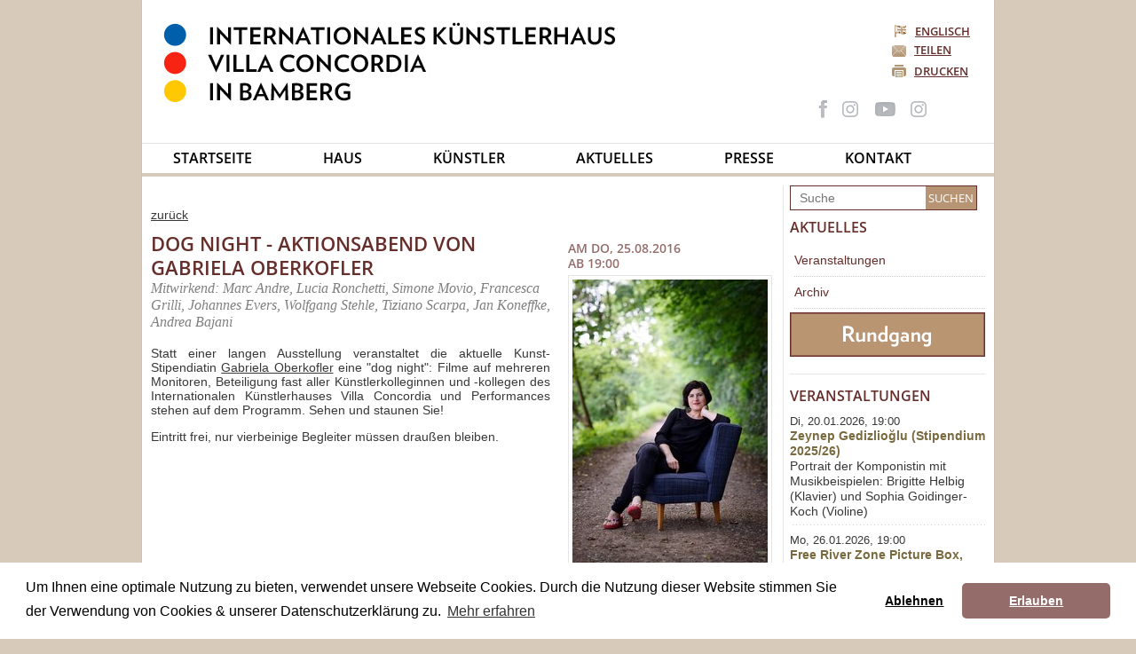

--- FILE ---
content_type: text/html; charset=utf-8
request_url: https://www.villa-concordia.de/aktuelles/veranstaltungen/detail/dog-night-aktionsabend-von-gabriela-oberkofler
body_size: 4571
content:
<!DOCTYPE html><html dir="ltr" lang="de-de"><head><meta charset="utf-8"><!-- Entwicklung & Implementierung: gigabit.de - Büro für digitale Lösungen This website is powered by TYPO3 - inspiring people to share! TYPO3 is a free open source Content Management Framework initially created by Kasper Skaarhoj and licensed under GNU/GPL. TYPO3 is copyright 1998-2026 of Kasper Skaarhoj. Extensions are copyright of their respective owners. Information and contribution at https://typo3.org/ --><link rel="shortcut icon" href="/typo3conf/ext/template_vc/Resources/Public/FavIcons/favicon.ico" type="image/vnd.microsoft.icon"><title>dog night - Aktionsabend von GABRIELA OBERKOFLER: Internationales Künstlerhaus Villa Concordia</title><meta http-equiv="x-ua-compatible" content="IE=11; IE=edge"/><meta name="generator" content="TYPO3 CMS"/><meta name="robots" content="index,follow"/><meta name="description" content="Das Internationale Künstlerhaus Villa Concordia in Bamberg ist ein drei-Sparten-Haus mit Stipendiaten der bildenden Kunst, Literatur und Musik"/><meta name="twitter:card" content="summary"/><link rel="stylesheet" type="text/css" href="/typo3temp/assets/compressed/merged-a0caaae941433ef80ab3bf8b3900bd07-min.css?1707223141" media="all"><script src="/typo3temp/assets/compressed/merged-e23a567c4062e2c7186f8e127acf22f5-min.js?1768705648"></script><script> /*<![CDATA[*/ /*_scriptCode*/ function decryptCharcode(n,start,end,offset){n=n+offset;if(offset>0&&n>end){n=start+(n-end-1)}else if(offset<0&&n<start){n=end-(start-n-1)} return String.fromCharCode(n)} function decryptString(enc,offset){var dec="";var len=enc.length;for(var i=0;i<len;i++){var n=enc.charCodeAt(i);if(n>=0x2B&&n<=0x3A){dec+=decryptCharcode(n,0x2B,0x3A,offset)}else if(n>=0x40&&n<=0x5A){dec+=decryptCharcode(n,0x40,0x5A,offset)}else if(n>=0x61&&n<=0x7A){dec+=decryptCharcode(n,0x61,0x7A,offset)}else{dec+=enc.charAt(i)}} return dec} function linkTo_UnCryptMailto(s){location.href=decryptString(s,2)}; /*]]>*/ </script><meta name="viewport" content="width=device-width, initial-scale=1.0"><meta name="format-detection" content="telephone=no"><meta name="navtitle" content="Detail"><link href="/typo3conf/ext/template_vc/Resources/Public/FavIcons/apple-touch-icon.png" rel="apple-touch-icon" sizes="180x180"><link rel="icon" type="image/png" sizes="32x32" href="/typo3conf/ext/template_vc/Resources/Public/FavIcons/favicon-32x32.png"><link rel="mask-icon" href="/typo3conf/ext/template_vc/Resources/Public/FavIcons/safari-pinned-tab.svg" color="#5bbad5"><meta name="msapplication-TileColor" content="#2b5797"><meta name="theme-color" content="#ffffff"><link rel="canonical" href="https://www.villa-concordia.de/aktuelles/veranstaltungen/detail/dog-night-aktionsabend-von-gabriela-oberkofler"/><link rel="alternate" hreflang="de-de" href="https://www.villa-concordia.de/aktuelles/veranstaltungen/detail/dog-night-aktionsabend-von-gabriela-oberkofler"/><link rel="alternate" hreflang="en-US" href="https://www.villa-concordia.de/en/whats-on/events/detail/dog-night-aktionsabend-von-gabriela-oberkofler"/><link rel="alternate" hreflang="x-default" href="https://www.villa-concordia.de/aktuelles/veranstaltungen/detail/dog-night-aktionsabend-von-gabriela-oberkofler"/><!-- VhsAssetsDependenciesLoaded cookie-consent,cookie-consent-init -->
<link rel="stylesheet" href="/typo3temp/assets/vhs-assets-prettyPhotoCss.css?1768570946" /></head><body id="page_27"><div id="container"><header><div id="language"><div class="select"><a href="/en/whats-on/events/detail/dog-night-aktionsabend-von-gabriela-oberkofler" hreflang=""><img alt="Flagge Englisch" src="/typo3conf/ext/template_vc/Resources/Public/Images/flag_en.jpg" width="13" height="14"/>Englisch </a></div></div><div class="share"><a href="#" class="share">Teilen</a><div id="sharecontainer"><a class="facebook" href="http://www.facebook.com/share.php?v=4&src=bm&u=https%3A%2F%2Fwww.villa-concordia.de%2Faktuelles%2Fveranstaltungen%2Fdetail&t=Villa%20Concordia" target="_blank"> Auf facebook teilen </a><a class="mail" href="mailto:?subject=&gt;%22Villa%20Concordia%20Empfehlung%22&amp;body=Dies%20koennte%20fuer%20Sie%20Interessant%20sein%0A%0A'.https://www.villa-concordia.de/aktuelles/veranstaltungen/detail.'%0A"> Via E-Mail teilen </a><a class="close" href="#"> Fenster Schließen </a></div></div><div class="print"><a href="/" class="drucken" title="Seite drucken"> Drucken </a></div><h1><a title="Internationales Künstlerhaus Villa Concordia Bamberg" tabindex="1" href="/"><img src="/typo3conf/ext/template_vc/Resources/Public/Images/vc_logo.jpg" alt="Logo Internationales Künstlerhaus Villa Concordia Bamberg"/></a></h1><div class="icons"><div class="facebook"><a href="https://www.facebook.com/pages/Internationales-K%C3%BCnstlerhaus-Villa-Concordia/119727368041061" target="_blank" title="Facebook Page Kuenstlerhaus"><img alt="Facebook Icon" src="/typo3conf/ext/template_vc/Resources/Public/Images/social_icons_2021.png" width="120" height="47"/></a></div><div class="insta"><a href="https://www.instagram.com/kuenstlerhausvillaconcordia/" target="_blank" title="Instagram Feed Kuenstlerhaus"><img alt="Instagram Icon" src="/typo3conf/ext/template_vc/Resources/Public/Images/social_icons_2021.png" width="120" height="47"/></a></div><div class="youtube"><a href="https://www.youtube.com/channel/UC5ApUjcdp_4dTc8lAHa7P7Q/featured" target="_blank" title="YouTube Kanal Kuenstlerhaus"><img alt="YouTube Icon" src="/typo3conf/ext/template_vc/Resources/Public/Images/social_icons_2021.png" width="120" height="47"/></a></div><div class="insta"><a href="https://www.instagram.com/diesendungmitderkunst/" target="_blank" title="Instagram Feed Sendung Mit Der Kunst!"><img alt="Instagram Icon" src="/typo3conf/ext/template_vc/Resources/Public/Images/social_icons_2021.png" width="120" height="47"/></a></div></div></header><nav id="first"><ul><li><a tabindex="101" href="/" class="" > Startseite </a></li><li><a tabindex="102" href="/haus" class="has-submenu" > Haus </a><ul><li><a tabindex="131" href="/haus" class="" > Haus </a></li><li><a tabindex="132" href="https://www.villa-concordia.de/tour/" class="" target="_blank"> Take the tour </a></li><li><a tabindex="133" href="/haus/idee" class="" > Idee </a></li><li><a tabindex="134" href="/haus/einblicke" class="" > Einblicke </a></li><li><a tabindex="135" href="/haus/team" class="" > Team </a></li><li><a tabindex="136" href="/haus/kuratorium" class="" > Kuratorium </a></li><li><a tabindex="137" href="/haus/kooperationen" class="sub" > Kooperationen </a></li><li><a tabindex="138" href="/haus/veroeffentlichungen" class="sub" > Veröffentlichungen </a></li><li><a tabindex="139" href="/haus/grossplastiken-ausstellungen" class="sub" > Großplastiken-Ausstellungen </a></li><li><a tabindex="140" href="/haus/verein" class="" > Verein </a></li></ul></li><li><a tabindex="103" href="/kuenstler/im-haus" class="has-submenu" > Künstler </a><ul><li><a tabindex="131" href="/kuenstler/im-haus" class="" > Im Haus </a></li><li><a tabindex="132" href="/kuenstler/ehemalige" class="" > Ehemalige </a></li><li><a tabindex="133" href="/kuenstler/alphabetisch" class="" > Alphabetisch </a></li><li><a tabindex="134" href="/kuenstler/auszeichnungen" class="" > Auszeichnungen </a></li><li><a tabindex="135" href="/kuenstler/was-macht-eigentlich" class="" > Was macht eigentlich...? </a></li></ul></li><li><a tabindex="104" href="/aktuelles/veranstaltungen" class="active has-submenu" > Aktuelles </a><ul><li><a tabindex="131" href="/aktuelles/veranstaltungen" class="active " > Veranstaltungen </a></li><li><a tabindex="132" href="/aktuelles/archiv" class="" > Archiv </a></li></ul></li><li><a tabindex="105" href="/presse/von-der-presse" class="has-submenu" > Presse </a><ul><li><a tabindex="131" href="/presse/fuer-die-presse" class="" > Für die Presse </a></li><li><a tabindex="132" href="/presse/von-der-presse" class="" > Von der Presse </a></li></ul></li><li><a tabindex="106" href="/kontakt" class="has-submenu " > Kontakt </a><ul><li><a tabindex="131" href="/kontakt/haeufig-gestellte-fragen" class="" > Häufig gestellte Fragen </a></li><li><a tabindex="132" href="/kontakt/anfahrt" class="" > Anfahrt </a></li></ul></li></ul></nav><div id="main"><div id="content"><section id="maincontent"><!--TYPO3SEARCH_begin--><div id="c14" class="frame frame-type-list frame-layout-0"><div id="newsdetail"><a class="backlink" title="zurück" href="/aktuelles/veranstaltungen"> zurück </a><div class="news"><div class="meta"><div class="eventdetails"> Am Do, 25.08.2016<br/> Ab 19:00 </div><div class="newsimg"><a href="/fileadmin/user_upload/events/Oberkofler_Gabriela_2016__c__Tobias_Bohm_72dpi_10.jpg" data-rel="prettyPhoto" title=""><img alt="Bild zu dog night - Aktionsabend von GABRIELA OBERKOFLER. Copyright: Foto: Tobias Bohm" src="/fileadmin/_processed_/c/c/csm_Oberkofler_Gabriela_2016__c__Tobias_Bohm_72dpi_10_8fde35ddde.jpg" width="220" height="330"/></a></div><div class="copyright"> Foto: Tobias Bohm </div></div><div class="content"><h2>dog night - Aktionsabend von GABRIELA OBERKOFLER</h2><h4>Mitwirkend: Marc Andre, Lucia Ronchetti, Simone Movio, Francesca Grilli, Johannes Evers, Wolfgang Stehle, Tiziano Scarpa, Jan Koneffke, Andrea Bajani</h4><div class="text"><p>Statt einer langen Ausstellung veranstaltet die aktuelle Kunst-Stipendiatin <a href="https://www.villa-concordia.de/kuenstler/detail/oberkofler" title="Opens external link in new window" target="_blank">Gabriela Oberkofler</a> eine "dog night": Filme auf mehreren Monitoren, Beteiligung fast aller Künstlerkolleginnen und -kollegen des Internationalen Künstlerhauses Villa Concordia und Performances stehen auf dem Programm. Sehen und staunen Sie!&nbsp;</p><p>Eintritt frei, nur vierbeinige Begleiter müssen draußen bleiben.</p></div></div><div class="clearfix"></div><div class="newsseperator"></div></div></div></div><!--TYPO3SEARCH_end--></section></div><aside id="sidebar"><article class="search"><form id="indexedsearch" method="post" name="searchform-default" action="/suchergebnisse/suche" ><input id="tx_indexedsearch_word-default" placeholder="Suche" name="tx_indexedsearch_pi2[search][sword]" type="text"/><input type="submit" value="Suchen" class="button"/></form></article><nav class="sndnav"><div class="sndmenu"><h3><a href="/aktuelles/veranstaltungen"> Aktuelles </a></h3><ul><li><a href="/aktuelles/veranstaltungen" class="active " > Veranstaltungen </a></li><li><a href="/aktuelles/archiv" class="" > Archiv </a></li></ul></div></nav><div id="c320" class="frame frame-type-shortcut frame-layout-0"><div id="c28" class="frame none frame-type-image frame-layout-0"><div class="ce-image ce-center ce-above"><div class="ce-gallery" data-ce-columns="1" data-ce-images="1"><div class="ce-outer"><div class="ce-inner"><figure class="ce-image"><a href="https://www.villa-concordia.de/tour/"><img class="image-embed-item" src="/fileadmin/user_upload/Image-Buttons/rundgang-button.jpg" width="220" height="50" loading="lazy" alt=""/></a></figure></div></div></div></div></div></div><article class="eventcal"><h3>Veranstaltungen</h3><article class="event"><span class="datetime">Di, 20.01.2026, 19:00</span><div class="title"><a href="/aktuelles/veranstaltungen/detail/zeynep-gedizlioglu-stipendium-202526"> Zeynep Gedizlioğlu (Stipendium 2025/26) </a></div> Portrait der Komponistin mit Musikbeispielen: Brigitte Helbig (Klavier) und Sophia Goidinger-Koch (Violine) <div class="seperator"></div></article><article class="event"><span class="datetime">Mo, 26.01.2026, 19:00</span><div class="title"><a href="/aktuelles/veranstaltungen/detail/free-river-zone-picture-box-mississippi-271-132026"> Free River Zone Picture Box, Mississippi (27.1.-1.3.2026) </a></div> Ausstellung von Florian Hüttner - Eröffnung </article></article><article class="dyn"></article><article class="newsletter"><h3>Newsletter</h3><a href="/newsletter-anmeldung" class="button block"> Zur Newsletter-Anmeldung </a></article><div class="after"></div></aside><div class="clearfix">&nbsp;</div></div></div><footer><div class="icons"><div class="facebook"><a href="https://www.facebook.com/pages/Internationales-K%C3%BCnstlerhaus-Villa-Concordia/119727368041061" target="_blank" title="Facebook Page Kuenstlerhaus"><img alt="Facebook Icon" src="/typo3conf/ext/template_vc/Resources/Public/Images/social_icons_2021.png" width="120" height="47"/></a></div><div class="insta"><a href="https://www.instagram.com/kuenstlerhausvillaconcordia/" target="_blank" title="Instagram Feed Kuenstlerhaus"><img alt="Instagram Icon" src="/typo3conf/ext/template_vc/Resources/Public/Images/social_icons_2021.png" width="120" height="47"/></a></div><div class="youtube"><a href="https://www.youtube.com/channel/UC5ApUjcdp_4dTc8lAHa7P7Q/featured" target="_blank" title="YouTube Kanal Kuenstlerhaus"><img alt="YouTube Icon" src="/typo3conf/ext/template_vc/Resources/Public/Images/social_icons_2021.png" width="120" height="47"/></a></div><div class="insta"><a href="https://www.instagram.com/diesendungmitderkunst/" target="_blank" title="Instagram Feed Sendung Mit Der Kunst!"><img alt="Instagram Icon" src="/typo3conf/ext/template_vc/Resources/Public/Images/social_icons_2021.png" width="120" height="47"/></a></div></div><div class="copyright">Copyright 2026 - Internationales Künstlerhaus Villa Concordia Bamberg</div><div class="clearfix"></div><div class="legal"><ul><li><a href="/kontakt" class="" > Kontakt </a></li><li><a href="/sitemap" class="" > Sitemap </a></li><li><a href="/kontakt/haeufig-gestellte-fragen" class="" > FAQ </a></li><li><a href="/datenschutzerklaerung" class="" > Datenschutzerklärung </a></li><li><a href="/impressum" class="" > Impressum </a></li></ul><div class="clearfix"></div></div></footer><div id="specialteasing"></div><script> var _paq = window._paq = window._paq || []; /* tracker methods like "setCustomDimension" should be called before "trackPageView" */ _paq.push(['trackPageView']); _paq.push(['enableLinkTracking']); (function() { var u="https://matomo.gigabit.de/"; _paq.push(['setTrackerUrl', u+'matomo.php']); _paq.push(['setSiteId', '60']); var d=document, g=d.createElement('script'), s=d.getElementsByTagName('script')[0]; g.type='text/javascript'; g.async=true; g.src=u+'matomo.js'; s.parentNode.insertBefore(g,s); })(); </script><script src="/typo3temp/assets/compressed/merged-745921ed6a774881357ab4b875089822-min.js?1707223141"></script><script src="/typo3temp/assets/compressed/mmc_dmailsubscr-1.0.0-min.js?1707223141"></script><script src="/typo3temp/assets/vhs-assets-cookie-consent.js?1764334440"></script><script src="/typo3temp/assets/vhs-assets-cookie-consent-init.js?1764334440"></script>
</body></html>

--- FILE ---
content_type: text/html; charset=utf-8
request_url: https://www.google.com/recaptcha/api2/anchor?ar=1&k=6LemCWkpAAAAAJUSpPx1_ggE8FpsvwJHC-Of0JTI&co=aHR0cHM6Ly93d3cudmlsbGEtY29uY29yZGlhLmRlOjQ0Mw..&hl=en&v=PoyoqOPhxBO7pBk68S4YbpHZ&size=invisible&anchor-ms=20000&execute-ms=30000&cb=5kdsdby1leab
body_size: 48798
content:
<!DOCTYPE HTML><html dir="ltr" lang="en"><head><meta http-equiv="Content-Type" content="text/html; charset=UTF-8">
<meta http-equiv="X-UA-Compatible" content="IE=edge">
<title>reCAPTCHA</title>
<style type="text/css">
/* cyrillic-ext */
@font-face {
  font-family: 'Roboto';
  font-style: normal;
  font-weight: 400;
  font-stretch: 100%;
  src: url(//fonts.gstatic.com/s/roboto/v48/KFO7CnqEu92Fr1ME7kSn66aGLdTylUAMa3GUBHMdazTgWw.woff2) format('woff2');
  unicode-range: U+0460-052F, U+1C80-1C8A, U+20B4, U+2DE0-2DFF, U+A640-A69F, U+FE2E-FE2F;
}
/* cyrillic */
@font-face {
  font-family: 'Roboto';
  font-style: normal;
  font-weight: 400;
  font-stretch: 100%;
  src: url(//fonts.gstatic.com/s/roboto/v48/KFO7CnqEu92Fr1ME7kSn66aGLdTylUAMa3iUBHMdazTgWw.woff2) format('woff2');
  unicode-range: U+0301, U+0400-045F, U+0490-0491, U+04B0-04B1, U+2116;
}
/* greek-ext */
@font-face {
  font-family: 'Roboto';
  font-style: normal;
  font-weight: 400;
  font-stretch: 100%;
  src: url(//fonts.gstatic.com/s/roboto/v48/KFO7CnqEu92Fr1ME7kSn66aGLdTylUAMa3CUBHMdazTgWw.woff2) format('woff2');
  unicode-range: U+1F00-1FFF;
}
/* greek */
@font-face {
  font-family: 'Roboto';
  font-style: normal;
  font-weight: 400;
  font-stretch: 100%;
  src: url(//fonts.gstatic.com/s/roboto/v48/KFO7CnqEu92Fr1ME7kSn66aGLdTylUAMa3-UBHMdazTgWw.woff2) format('woff2');
  unicode-range: U+0370-0377, U+037A-037F, U+0384-038A, U+038C, U+038E-03A1, U+03A3-03FF;
}
/* math */
@font-face {
  font-family: 'Roboto';
  font-style: normal;
  font-weight: 400;
  font-stretch: 100%;
  src: url(//fonts.gstatic.com/s/roboto/v48/KFO7CnqEu92Fr1ME7kSn66aGLdTylUAMawCUBHMdazTgWw.woff2) format('woff2');
  unicode-range: U+0302-0303, U+0305, U+0307-0308, U+0310, U+0312, U+0315, U+031A, U+0326-0327, U+032C, U+032F-0330, U+0332-0333, U+0338, U+033A, U+0346, U+034D, U+0391-03A1, U+03A3-03A9, U+03B1-03C9, U+03D1, U+03D5-03D6, U+03F0-03F1, U+03F4-03F5, U+2016-2017, U+2034-2038, U+203C, U+2040, U+2043, U+2047, U+2050, U+2057, U+205F, U+2070-2071, U+2074-208E, U+2090-209C, U+20D0-20DC, U+20E1, U+20E5-20EF, U+2100-2112, U+2114-2115, U+2117-2121, U+2123-214F, U+2190, U+2192, U+2194-21AE, U+21B0-21E5, U+21F1-21F2, U+21F4-2211, U+2213-2214, U+2216-22FF, U+2308-230B, U+2310, U+2319, U+231C-2321, U+2336-237A, U+237C, U+2395, U+239B-23B7, U+23D0, U+23DC-23E1, U+2474-2475, U+25AF, U+25B3, U+25B7, U+25BD, U+25C1, U+25CA, U+25CC, U+25FB, U+266D-266F, U+27C0-27FF, U+2900-2AFF, U+2B0E-2B11, U+2B30-2B4C, U+2BFE, U+3030, U+FF5B, U+FF5D, U+1D400-1D7FF, U+1EE00-1EEFF;
}
/* symbols */
@font-face {
  font-family: 'Roboto';
  font-style: normal;
  font-weight: 400;
  font-stretch: 100%;
  src: url(//fonts.gstatic.com/s/roboto/v48/KFO7CnqEu92Fr1ME7kSn66aGLdTylUAMaxKUBHMdazTgWw.woff2) format('woff2');
  unicode-range: U+0001-000C, U+000E-001F, U+007F-009F, U+20DD-20E0, U+20E2-20E4, U+2150-218F, U+2190, U+2192, U+2194-2199, U+21AF, U+21E6-21F0, U+21F3, U+2218-2219, U+2299, U+22C4-22C6, U+2300-243F, U+2440-244A, U+2460-24FF, U+25A0-27BF, U+2800-28FF, U+2921-2922, U+2981, U+29BF, U+29EB, U+2B00-2BFF, U+4DC0-4DFF, U+FFF9-FFFB, U+10140-1018E, U+10190-1019C, U+101A0, U+101D0-101FD, U+102E0-102FB, U+10E60-10E7E, U+1D2C0-1D2D3, U+1D2E0-1D37F, U+1F000-1F0FF, U+1F100-1F1AD, U+1F1E6-1F1FF, U+1F30D-1F30F, U+1F315, U+1F31C, U+1F31E, U+1F320-1F32C, U+1F336, U+1F378, U+1F37D, U+1F382, U+1F393-1F39F, U+1F3A7-1F3A8, U+1F3AC-1F3AF, U+1F3C2, U+1F3C4-1F3C6, U+1F3CA-1F3CE, U+1F3D4-1F3E0, U+1F3ED, U+1F3F1-1F3F3, U+1F3F5-1F3F7, U+1F408, U+1F415, U+1F41F, U+1F426, U+1F43F, U+1F441-1F442, U+1F444, U+1F446-1F449, U+1F44C-1F44E, U+1F453, U+1F46A, U+1F47D, U+1F4A3, U+1F4B0, U+1F4B3, U+1F4B9, U+1F4BB, U+1F4BF, U+1F4C8-1F4CB, U+1F4D6, U+1F4DA, U+1F4DF, U+1F4E3-1F4E6, U+1F4EA-1F4ED, U+1F4F7, U+1F4F9-1F4FB, U+1F4FD-1F4FE, U+1F503, U+1F507-1F50B, U+1F50D, U+1F512-1F513, U+1F53E-1F54A, U+1F54F-1F5FA, U+1F610, U+1F650-1F67F, U+1F687, U+1F68D, U+1F691, U+1F694, U+1F698, U+1F6AD, U+1F6B2, U+1F6B9-1F6BA, U+1F6BC, U+1F6C6-1F6CF, U+1F6D3-1F6D7, U+1F6E0-1F6EA, U+1F6F0-1F6F3, U+1F6F7-1F6FC, U+1F700-1F7FF, U+1F800-1F80B, U+1F810-1F847, U+1F850-1F859, U+1F860-1F887, U+1F890-1F8AD, U+1F8B0-1F8BB, U+1F8C0-1F8C1, U+1F900-1F90B, U+1F93B, U+1F946, U+1F984, U+1F996, U+1F9E9, U+1FA00-1FA6F, U+1FA70-1FA7C, U+1FA80-1FA89, U+1FA8F-1FAC6, U+1FACE-1FADC, U+1FADF-1FAE9, U+1FAF0-1FAF8, U+1FB00-1FBFF;
}
/* vietnamese */
@font-face {
  font-family: 'Roboto';
  font-style: normal;
  font-weight: 400;
  font-stretch: 100%;
  src: url(//fonts.gstatic.com/s/roboto/v48/KFO7CnqEu92Fr1ME7kSn66aGLdTylUAMa3OUBHMdazTgWw.woff2) format('woff2');
  unicode-range: U+0102-0103, U+0110-0111, U+0128-0129, U+0168-0169, U+01A0-01A1, U+01AF-01B0, U+0300-0301, U+0303-0304, U+0308-0309, U+0323, U+0329, U+1EA0-1EF9, U+20AB;
}
/* latin-ext */
@font-face {
  font-family: 'Roboto';
  font-style: normal;
  font-weight: 400;
  font-stretch: 100%;
  src: url(//fonts.gstatic.com/s/roboto/v48/KFO7CnqEu92Fr1ME7kSn66aGLdTylUAMa3KUBHMdazTgWw.woff2) format('woff2');
  unicode-range: U+0100-02BA, U+02BD-02C5, U+02C7-02CC, U+02CE-02D7, U+02DD-02FF, U+0304, U+0308, U+0329, U+1D00-1DBF, U+1E00-1E9F, U+1EF2-1EFF, U+2020, U+20A0-20AB, U+20AD-20C0, U+2113, U+2C60-2C7F, U+A720-A7FF;
}
/* latin */
@font-face {
  font-family: 'Roboto';
  font-style: normal;
  font-weight: 400;
  font-stretch: 100%;
  src: url(//fonts.gstatic.com/s/roboto/v48/KFO7CnqEu92Fr1ME7kSn66aGLdTylUAMa3yUBHMdazQ.woff2) format('woff2');
  unicode-range: U+0000-00FF, U+0131, U+0152-0153, U+02BB-02BC, U+02C6, U+02DA, U+02DC, U+0304, U+0308, U+0329, U+2000-206F, U+20AC, U+2122, U+2191, U+2193, U+2212, U+2215, U+FEFF, U+FFFD;
}
/* cyrillic-ext */
@font-face {
  font-family: 'Roboto';
  font-style: normal;
  font-weight: 500;
  font-stretch: 100%;
  src: url(//fonts.gstatic.com/s/roboto/v48/KFO7CnqEu92Fr1ME7kSn66aGLdTylUAMa3GUBHMdazTgWw.woff2) format('woff2');
  unicode-range: U+0460-052F, U+1C80-1C8A, U+20B4, U+2DE0-2DFF, U+A640-A69F, U+FE2E-FE2F;
}
/* cyrillic */
@font-face {
  font-family: 'Roboto';
  font-style: normal;
  font-weight: 500;
  font-stretch: 100%;
  src: url(//fonts.gstatic.com/s/roboto/v48/KFO7CnqEu92Fr1ME7kSn66aGLdTylUAMa3iUBHMdazTgWw.woff2) format('woff2');
  unicode-range: U+0301, U+0400-045F, U+0490-0491, U+04B0-04B1, U+2116;
}
/* greek-ext */
@font-face {
  font-family: 'Roboto';
  font-style: normal;
  font-weight: 500;
  font-stretch: 100%;
  src: url(//fonts.gstatic.com/s/roboto/v48/KFO7CnqEu92Fr1ME7kSn66aGLdTylUAMa3CUBHMdazTgWw.woff2) format('woff2');
  unicode-range: U+1F00-1FFF;
}
/* greek */
@font-face {
  font-family: 'Roboto';
  font-style: normal;
  font-weight: 500;
  font-stretch: 100%;
  src: url(//fonts.gstatic.com/s/roboto/v48/KFO7CnqEu92Fr1ME7kSn66aGLdTylUAMa3-UBHMdazTgWw.woff2) format('woff2');
  unicode-range: U+0370-0377, U+037A-037F, U+0384-038A, U+038C, U+038E-03A1, U+03A3-03FF;
}
/* math */
@font-face {
  font-family: 'Roboto';
  font-style: normal;
  font-weight: 500;
  font-stretch: 100%;
  src: url(//fonts.gstatic.com/s/roboto/v48/KFO7CnqEu92Fr1ME7kSn66aGLdTylUAMawCUBHMdazTgWw.woff2) format('woff2');
  unicode-range: U+0302-0303, U+0305, U+0307-0308, U+0310, U+0312, U+0315, U+031A, U+0326-0327, U+032C, U+032F-0330, U+0332-0333, U+0338, U+033A, U+0346, U+034D, U+0391-03A1, U+03A3-03A9, U+03B1-03C9, U+03D1, U+03D5-03D6, U+03F0-03F1, U+03F4-03F5, U+2016-2017, U+2034-2038, U+203C, U+2040, U+2043, U+2047, U+2050, U+2057, U+205F, U+2070-2071, U+2074-208E, U+2090-209C, U+20D0-20DC, U+20E1, U+20E5-20EF, U+2100-2112, U+2114-2115, U+2117-2121, U+2123-214F, U+2190, U+2192, U+2194-21AE, U+21B0-21E5, U+21F1-21F2, U+21F4-2211, U+2213-2214, U+2216-22FF, U+2308-230B, U+2310, U+2319, U+231C-2321, U+2336-237A, U+237C, U+2395, U+239B-23B7, U+23D0, U+23DC-23E1, U+2474-2475, U+25AF, U+25B3, U+25B7, U+25BD, U+25C1, U+25CA, U+25CC, U+25FB, U+266D-266F, U+27C0-27FF, U+2900-2AFF, U+2B0E-2B11, U+2B30-2B4C, U+2BFE, U+3030, U+FF5B, U+FF5D, U+1D400-1D7FF, U+1EE00-1EEFF;
}
/* symbols */
@font-face {
  font-family: 'Roboto';
  font-style: normal;
  font-weight: 500;
  font-stretch: 100%;
  src: url(//fonts.gstatic.com/s/roboto/v48/KFO7CnqEu92Fr1ME7kSn66aGLdTylUAMaxKUBHMdazTgWw.woff2) format('woff2');
  unicode-range: U+0001-000C, U+000E-001F, U+007F-009F, U+20DD-20E0, U+20E2-20E4, U+2150-218F, U+2190, U+2192, U+2194-2199, U+21AF, U+21E6-21F0, U+21F3, U+2218-2219, U+2299, U+22C4-22C6, U+2300-243F, U+2440-244A, U+2460-24FF, U+25A0-27BF, U+2800-28FF, U+2921-2922, U+2981, U+29BF, U+29EB, U+2B00-2BFF, U+4DC0-4DFF, U+FFF9-FFFB, U+10140-1018E, U+10190-1019C, U+101A0, U+101D0-101FD, U+102E0-102FB, U+10E60-10E7E, U+1D2C0-1D2D3, U+1D2E0-1D37F, U+1F000-1F0FF, U+1F100-1F1AD, U+1F1E6-1F1FF, U+1F30D-1F30F, U+1F315, U+1F31C, U+1F31E, U+1F320-1F32C, U+1F336, U+1F378, U+1F37D, U+1F382, U+1F393-1F39F, U+1F3A7-1F3A8, U+1F3AC-1F3AF, U+1F3C2, U+1F3C4-1F3C6, U+1F3CA-1F3CE, U+1F3D4-1F3E0, U+1F3ED, U+1F3F1-1F3F3, U+1F3F5-1F3F7, U+1F408, U+1F415, U+1F41F, U+1F426, U+1F43F, U+1F441-1F442, U+1F444, U+1F446-1F449, U+1F44C-1F44E, U+1F453, U+1F46A, U+1F47D, U+1F4A3, U+1F4B0, U+1F4B3, U+1F4B9, U+1F4BB, U+1F4BF, U+1F4C8-1F4CB, U+1F4D6, U+1F4DA, U+1F4DF, U+1F4E3-1F4E6, U+1F4EA-1F4ED, U+1F4F7, U+1F4F9-1F4FB, U+1F4FD-1F4FE, U+1F503, U+1F507-1F50B, U+1F50D, U+1F512-1F513, U+1F53E-1F54A, U+1F54F-1F5FA, U+1F610, U+1F650-1F67F, U+1F687, U+1F68D, U+1F691, U+1F694, U+1F698, U+1F6AD, U+1F6B2, U+1F6B9-1F6BA, U+1F6BC, U+1F6C6-1F6CF, U+1F6D3-1F6D7, U+1F6E0-1F6EA, U+1F6F0-1F6F3, U+1F6F7-1F6FC, U+1F700-1F7FF, U+1F800-1F80B, U+1F810-1F847, U+1F850-1F859, U+1F860-1F887, U+1F890-1F8AD, U+1F8B0-1F8BB, U+1F8C0-1F8C1, U+1F900-1F90B, U+1F93B, U+1F946, U+1F984, U+1F996, U+1F9E9, U+1FA00-1FA6F, U+1FA70-1FA7C, U+1FA80-1FA89, U+1FA8F-1FAC6, U+1FACE-1FADC, U+1FADF-1FAE9, U+1FAF0-1FAF8, U+1FB00-1FBFF;
}
/* vietnamese */
@font-face {
  font-family: 'Roboto';
  font-style: normal;
  font-weight: 500;
  font-stretch: 100%;
  src: url(//fonts.gstatic.com/s/roboto/v48/KFO7CnqEu92Fr1ME7kSn66aGLdTylUAMa3OUBHMdazTgWw.woff2) format('woff2');
  unicode-range: U+0102-0103, U+0110-0111, U+0128-0129, U+0168-0169, U+01A0-01A1, U+01AF-01B0, U+0300-0301, U+0303-0304, U+0308-0309, U+0323, U+0329, U+1EA0-1EF9, U+20AB;
}
/* latin-ext */
@font-face {
  font-family: 'Roboto';
  font-style: normal;
  font-weight: 500;
  font-stretch: 100%;
  src: url(//fonts.gstatic.com/s/roboto/v48/KFO7CnqEu92Fr1ME7kSn66aGLdTylUAMa3KUBHMdazTgWw.woff2) format('woff2');
  unicode-range: U+0100-02BA, U+02BD-02C5, U+02C7-02CC, U+02CE-02D7, U+02DD-02FF, U+0304, U+0308, U+0329, U+1D00-1DBF, U+1E00-1E9F, U+1EF2-1EFF, U+2020, U+20A0-20AB, U+20AD-20C0, U+2113, U+2C60-2C7F, U+A720-A7FF;
}
/* latin */
@font-face {
  font-family: 'Roboto';
  font-style: normal;
  font-weight: 500;
  font-stretch: 100%;
  src: url(//fonts.gstatic.com/s/roboto/v48/KFO7CnqEu92Fr1ME7kSn66aGLdTylUAMa3yUBHMdazQ.woff2) format('woff2');
  unicode-range: U+0000-00FF, U+0131, U+0152-0153, U+02BB-02BC, U+02C6, U+02DA, U+02DC, U+0304, U+0308, U+0329, U+2000-206F, U+20AC, U+2122, U+2191, U+2193, U+2212, U+2215, U+FEFF, U+FFFD;
}
/* cyrillic-ext */
@font-face {
  font-family: 'Roboto';
  font-style: normal;
  font-weight: 900;
  font-stretch: 100%;
  src: url(//fonts.gstatic.com/s/roboto/v48/KFO7CnqEu92Fr1ME7kSn66aGLdTylUAMa3GUBHMdazTgWw.woff2) format('woff2');
  unicode-range: U+0460-052F, U+1C80-1C8A, U+20B4, U+2DE0-2DFF, U+A640-A69F, U+FE2E-FE2F;
}
/* cyrillic */
@font-face {
  font-family: 'Roboto';
  font-style: normal;
  font-weight: 900;
  font-stretch: 100%;
  src: url(//fonts.gstatic.com/s/roboto/v48/KFO7CnqEu92Fr1ME7kSn66aGLdTylUAMa3iUBHMdazTgWw.woff2) format('woff2');
  unicode-range: U+0301, U+0400-045F, U+0490-0491, U+04B0-04B1, U+2116;
}
/* greek-ext */
@font-face {
  font-family: 'Roboto';
  font-style: normal;
  font-weight: 900;
  font-stretch: 100%;
  src: url(//fonts.gstatic.com/s/roboto/v48/KFO7CnqEu92Fr1ME7kSn66aGLdTylUAMa3CUBHMdazTgWw.woff2) format('woff2');
  unicode-range: U+1F00-1FFF;
}
/* greek */
@font-face {
  font-family: 'Roboto';
  font-style: normal;
  font-weight: 900;
  font-stretch: 100%;
  src: url(//fonts.gstatic.com/s/roboto/v48/KFO7CnqEu92Fr1ME7kSn66aGLdTylUAMa3-UBHMdazTgWw.woff2) format('woff2');
  unicode-range: U+0370-0377, U+037A-037F, U+0384-038A, U+038C, U+038E-03A1, U+03A3-03FF;
}
/* math */
@font-face {
  font-family: 'Roboto';
  font-style: normal;
  font-weight: 900;
  font-stretch: 100%;
  src: url(//fonts.gstatic.com/s/roboto/v48/KFO7CnqEu92Fr1ME7kSn66aGLdTylUAMawCUBHMdazTgWw.woff2) format('woff2');
  unicode-range: U+0302-0303, U+0305, U+0307-0308, U+0310, U+0312, U+0315, U+031A, U+0326-0327, U+032C, U+032F-0330, U+0332-0333, U+0338, U+033A, U+0346, U+034D, U+0391-03A1, U+03A3-03A9, U+03B1-03C9, U+03D1, U+03D5-03D6, U+03F0-03F1, U+03F4-03F5, U+2016-2017, U+2034-2038, U+203C, U+2040, U+2043, U+2047, U+2050, U+2057, U+205F, U+2070-2071, U+2074-208E, U+2090-209C, U+20D0-20DC, U+20E1, U+20E5-20EF, U+2100-2112, U+2114-2115, U+2117-2121, U+2123-214F, U+2190, U+2192, U+2194-21AE, U+21B0-21E5, U+21F1-21F2, U+21F4-2211, U+2213-2214, U+2216-22FF, U+2308-230B, U+2310, U+2319, U+231C-2321, U+2336-237A, U+237C, U+2395, U+239B-23B7, U+23D0, U+23DC-23E1, U+2474-2475, U+25AF, U+25B3, U+25B7, U+25BD, U+25C1, U+25CA, U+25CC, U+25FB, U+266D-266F, U+27C0-27FF, U+2900-2AFF, U+2B0E-2B11, U+2B30-2B4C, U+2BFE, U+3030, U+FF5B, U+FF5D, U+1D400-1D7FF, U+1EE00-1EEFF;
}
/* symbols */
@font-face {
  font-family: 'Roboto';
  font-style: normal;
  font-weight: 900;
  font-stretch: 100%;
  src: url(//fonts.gstatic.com/s/roboto/v48/KFO7CnqEu92Fr1ME7kSn66aGLdTylUAMaxKUBHMdazTgWw.woff2) format('woff2');
  unicode-range: U+0001-000C, U+000E-001F, U+007F-009F, U+20DD-20E0, U+20E2-20E4, U+2150-218F, U+2190, U+2192, U+2194-2199, U+21AF, U+21E6-21F0, U+21F3, U+2218-2219, U+2299, U+22C4-22C6, U+2300-243F, U+2440-244A, U+2460-24FF, U+25A0-27BF, U+2800-28FF, U+2921-2922, U+2981, U+29BF, U+29EB, U+2B00-2BFF, U+4DC0-4DFF, U+FFF9-FFFB, U+10140-1018E, U+10190-1019C, U+101A0, U+101D0-101FD, U+102E0-102FB, U+10E60-10E7E, U+1D2C0-1D2D3, U+1D2E0-1D37F, U+1F000-1F0FF, U+1F100-1F1AD, U+1F1E6-1F1FF, U+1F30D-1F30F, U+1F315, U+1F31C, U+1F31E, U+1F320-1F32C, U+1F336, U+1F378, U+1F37D, U+1F382, U+1F393-1F39F, U+1F3A7-1F3A8, U+1F3AC-1F3AF, U+1F3C2, U+1F3C4-1F3C6, U+1F3CA-1F3CE, U+1F3D4-1F3E0, U+1F3ED, U+1F3F1-1F3F3, U+1F3F5-1F3F7, U+1F408, U+1F415, U+1F41F, U+1F426, U+1F43F, U+1F441-1F442, U+1F444, U+1F446-1F449, U+1F44C-1F44E, U+1F453, U+1F46A, U+1F47D, U+1F4A3, U+1F4B0, U+1F4B3, U+1F4B9, U+1F4BB, U+1F4BF, U+1F4C8-1F4CB, U+1F4D6, U+1F4DA, U+1F4DF, U+1F4E3-1F4E6, U+1F4EA-1F4ED, U+1F4F7, U+1F4F9-1F4FB, U+1F4FD-1F4FE, U+1F503, U+1F507-1F50B, U+1F50D, U+1F512-1F513, U+1F53E-1F54A, U+1F54F-1F5FA, U+1F610, U+1F650-1F67F, U+1F687, U+1F68D, U+1F691, U+1F694, U+1F698, U+1F6AD, U+1F6B2, U+1F6B9-1F6BA, U+1F6BC, U+1F6C6-1F6CF, U+1F6D3-1F6D7, U+1F6E0-1F6EA, U+1F6F0-1F6F3, U+1F6F7-1F6FC, U+1F700-1F7FF, U+1F800-1F80B, U+1F810-1F847, U+1F850-1F859, U+1F860-1F887, U+1F890-1F8AD, U+1F8B0-1F8BB, U+1F8C0-1F8C1, U+1F900-1F90B, U+1F93B, U+1F946, U+1F984, U+1F996, U+1F9E9, U+1FA00-1FA6F, U+1FA70-1FA7C, U+1FA80-1FA89, U+1FA8F-1FAC6, U+1FACE-1FADC, U+1FADF-1FAE9, U+1FAF0-1FAF8, U+1FB00-1FBFF;
}
/* vietnamese */
@font-face {
  font-family: 'Roboto';
  font-style: normal;
  font-weight: 900;
  font-stretch: 100%;
  src: url(//fonts.gstatic.com/s/roboto/v48/KFO7CnqEu92Fr1ME7kSn66aGLdTylUAMa3OUBHMdazTgWw.woff2) format('woff2');
  unicode-range: U+0102-0103, U+0110-0111, U+0128-0129, U+0168-0169, U+01A0-01A1, U+01AF-01B0, U+0300-0301, U+0303-0304, U+0308-0309, U+0323, U+0329, U+1EA0-1EF9, U+20AB;
}
/* latin-ext */
@font-face {
  font-family: 'Roboto';
  font-style: normal;
  font-weight: 900;
  font-stretch: 100%;
  src: url(//fonts.gstatic.com/s/roboto/v48/KFO7CnqEu92Fr1ME7kSn66aGLdTylUAMa3KUBHMdazTgWw.woff2) format('woff2');
  unicode-range: U+0100-02BA, U+02BD-02C5, U+02C7-02CC, U+02CE-02D7, U+02DD-02FF, U+0304, U+0308, U+0329, U+1D00-1DBF, U+1E00-1E9F, U+1EF2-1EFF, U+2020, U+20A0-20AB, U+20AD-20C0, U+2113, U+2C60-2C7F, U+A720-A7FF;
}
/* latin */
@font-face {
  font-family: 'Roboto';
  font-style: normal;
  font-weight: 900;
  font-stretch: 100%;
  src: url(//fonts.gstatic.com/s/roboto/v48/KFO7CnqEu92Fr1ME7kSn66aGLdTylUAMa3yUBHMdazQ.woff2) format('woff2');
  unicode-range: U+0000-00FF, U+0131, U+0152-0153, U+02BB-02BC, U+02C6, U+02DA, U+02DC, U+0304, U+0308, U+0329, U+2000-206F, U+20AC, U+2122, U+2191, U+2193, U+2212, U+2215, U+FEFF, U+FFFD;
}

</style>
<link rel="stylesheet" type="text/css" href="https://www.gstatic.com/recaptcha/releases/PoyoqOPhxBO7pBk68S4YbpHZ/styles__ltr.css">
<script nonce="my9GmoHumVeudouKqvHaWw" type="text/javascript">window['__recaptcha_api'] = 'https://www.google.com/recaptcha/api2/';</script>
<script type="text/javascript" src="https://www.gstatic.com/recaptcha/releases/PoyoqOPhxBO7pBk68S4YbpHZ/recaptcha__en.js" nonce="my9GmoHumVeudouKqvHaWw">
      
    </script></head>
<body><div id="rc-anchor-alert" class="rc-anchor-alert"></div>
<input type="hidden" id="recaptcha-token" value="[base64]">
<script type="text/javascript" nonce="my9GmoHumVeudouKqvHaWw">
      recaptcha.anchor.Main.init("[\x22ainput\x22,[\x22bgdata\x22,\x22\x22,\[base64]/[base64]/bmV3IFpbdF0obVswXSk6Sz09Mj9uZXcgWlt0XShtWzBdLG1bMV0pOks9PTM/bmV3IFpbdF0obVswXSxtWzFdLG1bMl0pOks9PTQ/[base64]/[base64]/[base64]/[base64]/[base64]/[base64]/[base64]/[base64]/[base64]/[base64]/[base64]/[base64]/[base64]/[base64]\\u003d\\u003d\x22,\[base64]\x22,\x22woXDm8Kjw6wLN2ldcmXCkMKCw78AZ8O2PmnDtsKrU2jCscO5w4JcVsKJLcKWY8KOAsKBwrRPwrPCgB4LwplRw6vDkTNUwrzCvlw3wrrDonJAFsOfwrtqw6HDnlvCpl8fwrXCo8O/w77CvsKow6RUIUlmUn/[base64]/[base64]/fBLCtXlwwrDCnMOAw6h0HcOGwofDqkgREMKsEAnCuGXClWYJwofClMKFIwpJw4zDmS3CsMOuPcKPw5QkwpEDw5gPa8OhE8Kdw67DrMKcGRRpw5jDicKzw6YcesOew7vCnzjCvMOGw6oxw4zDuMKewojCu8K8w4PDrcK1w5dZw7XDm8O/YG0GUcK2wp3DisOyw5kxOCU9wpV4XE3ChRTDusOYw6fCl8KzW8KtdhPDlEs9woorw6F0wpvCgx3DgsOhbzvDt1zDrsKHwovDuhbDrG/CtsO4wp1UKADCllcswrh5w5tkw5VIAMONASRUw6HCjMKww5nCrSzCtDzCoGnCqErCpRRHc8OWDWNMOcKMwqrDpTM1w6DCtBbDpcKEKMKlIWfDh8Kow6zCtiXDlxYaw6jCiw0DZ1dDwppsDMO9KMK5w7bCklzCqXTCu8KrbMKiGyFAUBI2w47CusKww4TCmG5/bQvDkzIIIMOnXzdOVULDoVPDjw0iwooCwqYHXMK9woB7w4U6wrtLTcOEXSsVSRPCl2rCgA0oVzoxdifDpsOww4Qtw6bDlMOmw61cwpHCqcKZbwlTwpnCujfCtWlyX8O/RMKlwqLCm8K2wq7CuMOVQlHDm8OOWVvDjRN/[base64]/Yh4mwrQKw4bDicORwqfDucKow5Q/w492OmfDisK0wpfDqGDCksOXfcKMw4TDg8O0asKqIsOTZBzDicKHGl/DscKXPsOjcGvChcOyQ8OTw5VbUcKjwr3CsUVDwoEMVgNNwrXDhlvDv8O/w6jDvsKBGSpww7rDi8KZwpvCukfCkhd2wp5fcsOJQsO8wpLCscKvwprCkArCkcK7L8KtJ8KGwoXDnWZHZ111RMKte8KHA8OzwpbCgsOdw4QNw4Azw7TCnyxcwp7CjlrClnDCjnDDpVR+w4zCmcKVJMKbwp1nVjk0w4fCl8O7N3HCuGBUwq1Cw6l/EcKme1ANQsK0MWfDlxRkwpU2wq3Cu8OVXcKZZcKnwoN4wqjCpcO/[base64]/wqXDkm48GldWYy/CrUrDqC4HwoIMEXDCmADDiUd3EMO4w7fCt3/DusOrZUxsw45LRE19w4jDm8OEw6ALwqArw5ZpwpvDmSg4TVbCoWsvQ8KCMcKFwpPDmGXCgwjCrQwxcMKDwodPJBbCuMOjwobCpgbCmcO0w4nDv3pfKw7DozbDkMKDwrxyw6LCj39DwqPDjHMLw77DmlQ6O8KyVcKFC8K8wqp5w5zDksOoY1bDpxnDtzDCuX/Dn2nDsl3CkSLCmcKAGMKGGMKbBcKDWX3CsHFYwpXCuWQ1GEQeNSLCl23CrkHCjsKRUEZrwrpowpRew7jDv8OHWG4Qw5rCicKTwpDDqsKpwp/[base64]/[base64]/DiX7CocKxwpF+ZsKFH8KGwq7DgFzDisOtwr9/wrw5OsOQw4gkTcKMwobCusK6wo3Cr0fDlcKBw5tFwqxLwqN8e8OYw5hcwpjCvCdSD2vDlcOYwoUCYDAfw4TCvBXClMK+w7spw7/DrD3ChDh+UU/DuArDpkwDb0bDlnzDjcKswrzCusKYwr4NRsOhX8Ocw43DlwTCjlTChyPCmhnDuGDCusOyw74+wodsw6xDfybCkMOgwqvDucK7w4bCj33Dg8OAw6pDJA0UwrMPw741RC3CjcKJw7cLw6NCbkzCt8O/[base64]/wo0JwoPCsRzDt8KKw7PDpcKiwpQAb8O/wrgmcMOHwrHDv8KLwoFYWsKzwrV5w7LCngXCn8K1wrFkMMK/U1hnw4fCgMKgGsKAYUJjUcOgw4sYeMK/YsKSw58lNjA4ZsOnWMK5wpBlCsOVDMOuw7x4w5fDnhjDkMOpw4nCg1DDhcOhA2nCv8KlDsKAFMO3wpDDoxtqJsKdwp7Dh8KnN8OSwqAtw7/CtRQEw6Q/[base64]/cl5wwrYzwpjCvTbDvi7ClDEhwpkXHA3Cs8K4wp/[base64]/CjsOiw61iw4/DkcOdwrHDiMOfUCbDhsK0K8O2IcKyBlvDuC/DqsOuw7/CvsO7woFAwrnDosOTw4vCl8ONfiFEOcK7w5xKw6bCp158fHvDnUgRbMOCw5vDuMOEw7AtWsKmFMO3QsK9w4rChChAcsOcw6bDlHfDk8OOTAQVwrnCqzYiB8KoWmrCsMKzw6kQwqBmwr/DjjxNw47DvcK0w6PDoGwxwpfCkcOBW2Bawr/[base64]/EgzDpzbDnMKxwr1GwodWaybChsKdMAJjC2xkFiTDiUc3wrXDrcOTEcOie8KCXygXw40IwrXDh8O3w60EMcOMwpUBSsOCw585w4IPJBE/w7vCpsOXwp7Cm8KLVcO3w7IzwofDo8OwwrFDw5wawqbCt20SaSjDosKxd8Kew65gZsOTbMK1QC/DqsOqKR44w5/Dj8KdI8KOTTnDux/DsMOUR8KqQcKXcsOIw40Ow7/DshJAw5wIC8OYwpjDr8KvfQA+wpPCjMK+fMOLah0SwrFXX8OiwrlzOMKtHsOawpQSw73Cpl0cOMKTFMKANgHDqMOKWcOaw4LCkAgNGiBADGoDLClrw4DDuyl5aMOjw6zDv8O2wpDDtcOSOsK/wpnDjcK1w7bDiyBYSsO4bz/Dq8OfwowPw6fDmsOJPsKbQiPDglLCgHJ3wr7CusOGw5pjDUMcL8ONDlrDq8OUworDuCdRWMOIUirDn1FDw63CvMKid1rDg0xDw5DCsC3CmjZxHFDCrjUWABsdIsOXw5vDsHPCiMKIUmsVwpRKwr7CuG0uI8KCH0bDt3YCwq3Drwo4f8ORwofChwVNbGjCusKfVWoOXR/CskJswqBZw7w6eh9gw4E/LsOgL8K9fQQTFX13w5HDoMOva2/DpnY+TnfCumF/HMK6E8KVwpNycWk1w6xHw6rDnhnCjsKlw7MmSEPCn8KZXlHDniZ5w7YrCj5CVSJxwrDCmMOrw6HCtMOJw5TCkmjDh3lkJsKjwq5wS8KQbx/CvGtqwpzCt8KIw5vDl8OOw6/[base64]/DvcOCwrjDuWrCgCdZWzTCpcOhfQQ2wrpCwqxSw6nCuCl2EMKsY0IxZ1/[base64]/Dp8O+w6Mow7DDjx3CmCMiVmhWwopkwoLDrsOYwqk8wovDtT7Cq8O3OMOUw7rDkMOBVSvDvl/DgMOawq4NQjQEw54Kwqdtw5PCs3zDtyMLAsOFUQ5owrbCnRvChcOxJ8KJEsO3BsKWwo/ClMKMw5xPFjtbw5DDssOiw4vDoMKiw7cUeMONX8Obw4ElwrPDn1jDosKtw4HCpgPDtVtjbizDt8KBwo0Uw4jDrBvCl8O5eMOUN8K8wr/[base64]/Cl17DnsObw709dFcjw4YYEW1Lwr1SfMO/B1zDgMKpNVHCn8KOMMKcMAHDpw7Cq8Ogw7PCrMKXDQB2w4FawrNJGFlQGcOdEMOawpfCiMKnES/DuMKQwrlHwoxqw5EEwrDDqsKjRsO6wpnDh2/[base64]/DhsKFMUFlb8Kqw5XCuUTDiGVXwoUiFcKdwo3CssOLDgIGK8OIw6fDr1YVXcK3w5fCpFzDtcK4w7FxZ1tCwr3DjC3CvcONw6AGwrzDmcKnwovDrEleYUTCt8K9DsK8wrjCgsKgw7w2w77Dr8KSKmzCh8KueAPCvMKudC7DsgzCgsOdZinCsD/[base64]/[base64]/w4XDl8OCUkpuw79cR8Oow7rCtMKZw6nCrsOpw7TDk8O+B8OzwrgvwqzCqFfDtsOfUsOQVcO1CRPDqhVBw6BPa8OOwqrComFYwrgEZMKfDhTDl8K1w5lrwo3ChHYiw4rChl9Yw67Dsjotwqk1w6lsBE/CjsOKDMOEw6IPwq/[base64]/CrsKLwqfCqcOPwq49w6rCri9HUmpqw75KX8KCRsK4PsOnwptidg3DumLDqS/DqMKJbm/CtcK6wrrCg3MAw7/Ck8OtAA3CtF1UT8KkNgbDkGoMBHJ7EcOnB2sRSm3Do1rDq0XDkcKFw6fDq8OWQsOFK1/Dr8KxaGpRAcK/w7h4Hl/DlXpbEMKSw6DCjcO+R8OdwpnCsXzDn8O5w4NIwojDvg/[base64]/VlrCi8Kgw5DCgRx9w5fCicKXC0trw4nDpQoBw6PCp3Mkw6PCncKCScKlw4pqw7kFWMOvMhDCr8KpUcOuOQnDoyQVFkpIZ3LCnFhIJ1rDlsOANX43w7prwpkPXGIiEMK2wq3CjB3DgsOmQhDDvMKzAlVLwp1AwrY3csKIUcKiwpUlwo/DqsOGw4QRw7tSwo83RirDvXHDpcKRNGwqw5vCgBLDmMK/[base64]/w7kiHEZuw5ESWGfDnHfCuzHDuMO2w6vCnnMWJUHCpyAXw5fCuMKmcD0IPELDgi0lTMKywqzCqUzCgRHCr8OSw63DmzHClFLDhsOywqvDl8KPYcO1wo5NKXcgXXzCiUfDpjZdw5DDvcOpWAALCcOZwoXCvhnCvDZPwoPDpW8ib8KTGQrChCzClsK/[base64]/DgsKPw5tLwq5KAHl5wonDqMKSw4bCrhRUw5bDpsKUwrEYc0dzwrjDrhrCvStfw6XDjF/DiDVfw7rDtQLCkkNTw4vCuW7DsMOzLsO1fMKTwoHDlzPCv8O8HcOSZVBOwoXDv3PCpsK9wrTDgcOcaMOOwo7Dp15EC8K/[base64]/w50kAsOgSSDDrMKbVcOuwrZOc8OZw4HCh8KkfBTCmsKgw4J0wqHCqMO4UVszJcKww5bDr8K9wqsrGWFnFC5AwqjCtsKMwqHDvMKfZMO/[base64]/ClcOiwo8FwrvDocOpZFNDacOccBzCtzPDlMKxQB1YOEPDnMKiKTgoIBkMwqAFw6HDjWbDlcOUJcOuOxXDscOYPhTDi8KEGTc9w47CpF/DjsOEw5XDicKswpAXwq7DiMOSf1vDnk7Ds2EBwpsUwo3CvSxCw6PCoCHDkDVDw5XCkgQHMcO7w7zCugjDvmFtwpYhw67CtMK0w4RpFX42C8OmGsKBCsOwwr9+w43DgcK0w4UeEVwuGcKcXy0WNmYSwo3DlSvCkRxLdjwFw4/CgGZaw7PCin94w4/DthzDncKcCcKFAmE1wqPCvcK9wr/Ck8Oow6PDosOnwpXDn8KAw4bDh0nDinUrw41pwrTDjUfDpsKSMlYxVisAw5I0FmdIwrY1IMOLOE5XSR/CpsKfw73Dm8KNwqZow5t/wrp+YmzDj2HCvMKpbztHwqpZQsOKVsKCwqx9SMKKwoQyw79nD0sQw7Y7w58UU8O0CkPCnB3CgnJFw4/[base64]/DqsKZw5YVLsKzw6FKwrYsw4nCtcOFCl/CtsKcVAk1RMOPw4xRfHtHOnHCrF3DsloLwqx0wpR5CzoEFsOcw5ZiDQvCp1LDmEwawpJJBh/DisOICH/[base64]/DvC8Qw50Nw5NYTMKzIxbCn8OEGMKBwrzDs8OSw7k9Rn3Cln7DsCh2wpsFw7vCl8KIe0bDo8OFGmfDusKIZ8KIWSnCkCRpw7tTwq/Crhw9CsOwEjwzwpYDNMOfwqPCiB7DjWDDmBbDmcOUwpPDt8OCU8O9VRlcw7tPe1RqTcO6RWTCo8KGVcKAw48RAC3DuBcebGDDt8K3w64aasKSZi5Tw7YowpxRwqh4w5PDjG3DoMOxehUUZMKDJsOMWcKyXWRvw7rDgWwHw7EEZgXDjMOFwrMjAxVUw74hwp/CosKCIcOOIH40W1/CkMKcV8OdVsOEVl1UAVLDhcK8SMOzw7TDtCrDmFdMeUzDnBc/RHQbw6HDnWTDizLDi3HDlMOlwpnDtMK6BMOiAcOvwo9MY0dFYsK0w7nCjcKTF8OSA1J8KMOzw5Npw4jDr0Rqw5HDrcOIwpBwwrFiw7fCii7Dn3jDlB/CtcKBScOVTQxsw5LDm3DDhE4JX0bCgDrCncOiwqbCs8OkT2I+wpHDicKuShPClMO/[base64]/ClsOke8OtEVHChsOpBsK2w53DgsOyCz54awgSw4DCmU4KwpbDssKowpfCp8OXQDvDtH0pWkkbw5fDjsKYcT1dwo/[base64]/CkDbDrmHDmFosw7cDwpUuwpNXDTV3CsKZRjZCwrpdPibCpMKTK1XDscORbsK/[base64]/DtsOJGAnCssOpdMO1E2R9w5nCkQzDjGrDgMK1w5vDtcK+blBUDMOVwr1LaU1gwoXDhzc/RcKXw43CnMKxH0fDjQ97Wz/[base64]/DlBDCrcOLwo0Fw7BNwpbDgsOYw6B3b3TDhMOjwq/Dq0PCkcK3W8Kjw4zDikjCsGvDk8OKw7vCrz5qMcKgITnCjSDDtcOrw7TCtxQeVUrCjmPDkMKjC8Kcw47DlwjCgkzCuihlwo3CtcKfck7DlCJ+TSzDgsKjdMKFFzPDgQ/DlcK+ccKFNMO6w6LDnnUpw7zDqMKYNwdlw4bDsCbDq2tdwo9uwrTDtGN0YBrCiBzDgV88OyHDjVDDv33CjgXDogoGHw5lBWTDm1w2Mz1lw7ZIesKaQkc6HEjDo2I+wqRJA8Kjc8O2Qyt8Q8OKw4PCnWRFK8KMXsOoMsO/w69iw4ttw5rCungswrltwqPDrAHCkcKRO2LCkF4/[base64]/[base64]/[base64]/CiULDiMKZO8KOwph7J8Ksw6kPEMOScsKCUD/DocOCACXCtyzDrMKGGSbChX9hwqUbwpfCssOTOzHCo8KDw59nw6PCn3PCoA7CgcKge1M8VMKif8K6wqPDgMKhYMOwMBw3GQM8wq7CqWDCqcOhwq7DscORE8K/FSjCphx1wpbCvMOBwqTDqsKORizCsnINwrbCh8KJw6NqUBDChAoMw495w7/DnBBiMsO6aw7CscK1wqN8eS0rb8OXwroNw4jCrcORwqRkwobCmDNow49qMMKoQcO+w4kTwrXDs8K+w5vCokpxegXDiH4uNsOQw4PCvlUvDsK/[base64]/DmcKWw4dLIMKBHcKtwqZDw5YOIcOswqt3w7UuDRrCrhUfwolJex3CrVV1HizChA3CuG4ywpAJw6vDhklkdsOdX8O7PzTCucOnwobCqGRcw5fDv8OEAMOzK8K7PHkFwrDDpcKOPsKmw7UHwoY9wrPDm2TCqGkBMkUWS8OqwqAJMcOdwq/[base64]/CnU5DfMOnwr0zU8KjOHAiQcOLw5bDv8Orw53Cm2PCn8KswpzDgFDDvGDCsB/DkMKvE0vDvW7CqA7DrAQ8wphewrRCwrvDvjwfwrzCn3tKw5XDvAjCr3PCnQbDnMKzw4wpw4DDicKVUDTCmHLDgzcbEzzDhMKEwrTCosOcP8KFw7sbw4XDgxgLwo7Cp2RjUsOVw4/DmcK9R8KpwpAUw5/[base64]/DsAnCgERHw6lzXUDCh2lwWsOlw7xOw4PDt8KAYEwyF8OQM8OAwr/[base64]/w67DuyHClMOpwoPDmMK5HmQ9wrdjw7prMsOudQPClsKFXCrDucOLEUXCsSPDjMOsLMOlYEMpwpTCu0k6w6tfwo5DwrjCvnfCh8K7EMO6wpoZSi1Md8OpHcO2AmbCiSNsw4c8P2Bhw5HDqsKCP3/DvTXCqcKmERPCpMOzZg1jE8Kaw4/[base64]/ZMOVwrLClsODZMOHw7Y1IcOMw4ohXkHDhGjDl8OiwoJOH8Oxw5M1OThzwpwhE8OuE8OKw4AxZ8KmODsBwo7CgcKFwrtswpDDrMK3CFbCvm/CrHEUJMKNwroAwqvCsQ0PSGYqBGQkwoUZJ1pZBMOxPwsPEmDDlMKWL8KKwpjDiMO3w6LDqy4OHsKJwprDlDNFOsOUw5xUOnXCjx4gQkI4w5HDsMOywoTDsVHCqiZbFMOFR04ew5/DiHBvw7HDnwbCoVlWwrzCljwrXDLDl3BIwpjCl1TDjsKBw5sRFMKXw5MZLQ/[base64]/[base64]/[base64]/[base64]/Cs8O2wqzCnXPDpXPCnDYaTn3DtcOAwpIPWsK7w6VQDsOMRcKTw644VF7CqgfClGTDimTDk8OCCgnDhQxxw7/DshTCtsOWB0B1w67CucO5w4AMw64yIDBpVDttLsOVw4N2w6oww5rDoTdmw4Asw61BwqwLwo7ChsKdKcOGAXZbW8KwwrJ2bcOdw43DgsOfw5AYBMKdw7xyMQEFa8O9N2LCksKzw7M2w5YHwoHDkMOhDcOdd3HDgMK+wr4mL8K/QDRYRcKYagVTNGt3K8OEZHzDgxjCnwZkVWfCrWs4w6x5woo0w7DCmsKDwpTCjMKeSMKbNknDlV/DoRM1PMKZU8KiVjwQw6rDvhFWYsOPw5lMwpoTwqJ+wpoXw7/DhsOhb8KZUsO5TzIYwrV/w5Q0w7rDuHcrBkbCrl57YVdPw6BGMzYswq5UGhzDrMKtFh43F2ltw7fCmwNgRMKMw5NQw7LDq8O6PyJJw6nCiyBZw5xlOnLCkBFOJMOhwo1ww5nCs8OXC8K9OAvDnF5Awp/Cs8KDb39dw6bCi2gBw5XCnl3CuMKUwqFKLMKLw70bHMKofUrDqy8Ww4ZIwqRPw7LCinDDtcOuLX/DhGnDgSrDlXTDnxtDw6ELdWjCiVrCimxXNsK8w6HDmMKRLTDCuW92w5DCisOhw6kFbnTDjMKNHsKXOcOvwqxjOxDCqMKPQxDDosKODltdbMO4w77Chj3CucKmw7/CvSXCpDQAw4nDmMK2UMK0w4bCvsKGw53Co0vDgS5BP8OAOV7CiEbDvXQeCsK/FzUlw5cTFzl7FcOVwq3ClcKeY8K4w7fDhkIGwowBwqbCrjHDisOBwphCwqjDvTTDp0jDim9eUcOMBkLCuiDDnzfCscOew4ABw43Cg8OVHh3CsyNkw5JqbcK3KxPDuxMuf0DDtsKEAA9OwpQ1wolHw7FSwpBqXcK5KMO/[base64]/CmcKfMsKBw6owI8Kwwr7DllHDvhbCtMKzwqvCgQHCsMKjQsOlw4rCuG8xE8K/wpp4ScORXyliYsK3w7ULwrdEw6PDjUI+wpvDgFhDaHcJB8KDJ3k0OFrDgVxyFT9dPyQqXWbDvhDDqVLChHTCn8OjMwDDon7DtW9fwpLDly0pw4QTw6DDkCrDq0lJCVXCnH1TwqjDgGfCpsO6bT7Di1Jqwo4mKRrClsKdw7Bzw7/[base64]/DlEXClH8+wrfCisKIIMOKw5rDl8OYwpwbwodjwozCk0cfwpRvwpYAJsKtwrjDtMK4PcKNwp7Ci0vCrMKiwpXCnsKieHrCscOtw54Fw75gw4sgw7wBwqfCsk/[base64]/[base64]/w7dSNsOYw5nDtT0JwrnDmH3DrRhTHU8Qwr1TWsKmX8Kgw4cfwqsuCMKOw6nDqEXCrS/CpcOZw4jCosOrUinDigrCiy9xw6kow4JfcCQUwrPDu8KvDV1PXMOBw4RyHn0DwoZ7JTfCqBxaB8Otwrdww6ZTY8OjK8K4WD9uw6bCjTkKA1YAAcOlw68uLMKJw4rChQIXwofClsKswo93w6o8wqHClsKew4bCicODCzHDoMKUwpYfw6BewqZmw7IgSsK/UMOBwpU/w44FJCPChHLCssKveMOxbBNbw6gXfcKKVQDCoSkGRsO4LMKwVMKWQ8Opw4nDscOZw4vCtcK4BMO9K8OMw5fCj1phwpTCmSfCtMKsVUvDnwkZDsKjf8OGwqbDujMIYcOzI8OTwpkSTMOQdw0PViPChyU/wpjDv8KQw49hwoQ9PVR+HiTCmVfDsMK4w6Q5BDBgwqzCoT3DkVxcRSwHVcOfwrZWAE5RW8OYw7nDgMKEZsKiw6AnOxofUsOAw6sLRcK0w4zCk8KPHcOvMw9YwoLClHPDgsOlKX3Cp8O3fUcUw4nCjlTDokHDpV0Wwp5twp1Zw6hkwqHDuA/CsjHDlzNfw6Zjw6EEw5bDsMKswqDCgMONM1nDv8O4HTYPwrAKwrNNwrd7wrAhNXVew6/DjMO2w6PCkcKGwqRicU5Lwo9dI1bCvsO5wpzCiMKCwqQMwo8rDxJgBilvS2NQw4xswpzCnsKAwqbCrQ3DssKYw7rDnXdNw7Jww6Fcw7jDuh3Dj8Kow4rCvMOkw6LCnDkNTsKqCsKQw5FNJMK+wrXDj8OVI8OgVsOAwr/[base64]/M03DsgxIY8Kow7PDkMOzwozChmtFJkTDjW7CjsOqw7PDiTjCixvCtsKEShrDomjCl3jDqCTDqUTCucObwqgYa8OidFHCuCx/IAvDmMKbw7Unw6sdc8O2w5JgwqbCkMKHwpE3wpTCl8Knw7LCpjvDli8DwojDsAHCiwM0b1JNcFALw44+T8OCwq4ow49owoLDpD/[base64]/wq3ChSTCnjBbw6LCicKxw4TDn0/Dnh7CnMO4MMKFB25cLsK5w6fDtMKywrkTw6fDj8OyRMOHw5gqwqgGdD/Dp8KAw7odbQxDwpxwNznDpSDCp1rCgQtYwqcLbsKzw77CoCp1w7xZP3XCsjzCp8K9QFQ5w5JQecKzwpAnQcKuw48JRVjCv0TCvhhWwp/DjcKMw60Kw4hrci3DiMO/w4zDmwcIwqzCgDjDlMOvOllxw7J2McOswrEuEsOcSMOxfcKmwo3CpcOjwpFXJsKow5c2BxfCsw0QHFfDkABXR8OZBcOKFiQxwpJ7wqjDqMKba8Kzw4rDtcOgBMOuNcOQVMKmwqvDtGrDoT4pQg0+wrPCssKoJ8KLw4/[base64]/[base64]/DpsK/w4AiwrRUXsOIcSnDqTFOwprCpcOjwonCqR7DgH4WQcOqeMKkHMK+TMKxIRLCixkDZBcSWTvDmFFmw5HCo8OyaMKRw4wiXMOeEMK9BcK+UHZuHBhZZ3LDi0Yuw6Nvw7XDowZtbcKpwo3DmcOyGsKyw4tUO1JYaMK5w4zCnFDCo23Dl8OwOBB/wrg3w4ViZ8KNKTvClMOyw5jCpwfCgVxkw4PDmHTDsQfCnEZtwpfDu8K7wr8Gw79WQsOXPTnCvsKqOsKyw4/DlwxDwonDgsOEUhVDe8K3IjwSVcObYmjDm8KxwoHDs2FtBBcAw4zCocOGw5JdwrDDgUzCjHZZw7fCvCt1wrYsdjlxMhvCsMKpw4zCv8OswqFsPhTDtBVAwqg1LMK2Z8K+wo/CshtWdCbCj23DuFkTw6YXw6/[base64]/CisO+F8KewrEUT8KoNsKBwotcRsOXw6Uawq3DlMKvw5fDrB3CoXk9e8Kiw75nOhzCmcOKAcK0R8KfZTE0cmHCrcOhCiQLacOHU8O/w4V3bEXDqH4wCTpzw5lkw6MlQcKYfsOTw5PCtiHCmXlWX3TDhmbDo8K5MMKwURxZw6A/ezPCsXd8wqESw7rDscKQHxbCqGnDpcKlTMK0TsK5w7tze8OoI8KjWU7Duw1TBMKRworCrTZLw67DucO1LcKUacKDBXdCw5Zpw4Mpw7gBLAcEfULCkybCksOmLigAw47Cl8ORwqnDnjpTw5I7wqvCsRHDjRYXwoXChMOtA8OjfsKJw6FoBcKdwosJwqHCjsK1bTw/V8O1asKWwpPDi2Aew7Y3wpLCmzTDhwFRR8O0w5w/[base64]/DgcK+w6FmHGcPwoXDhhhFA8K/wrBNasK1H1LCsxLDlFbDmBRLVCjDkcK1wo1EZsKhGQrCncKtCClQwpDCpsK3wq/DhT3DjnRNw4kNdcKnZ8OxTCULwrfCrBnDpMO6KH7DiHZMwq7CocKzwo4ML8Oxdl/[base64]/CvU9ewo96ecKEZsKqwr57DlceTcOvw6N+IsKrahPDh3jDlRs+LQgQasK2wo1mY8Kvwp1xwrI6w6fCkA5uwqZKBS7Dn8OjLcOWGjjCoiFxChXDrm3CpMK/SsOpNhAyZ03DpMOrwqnDpwzCoxgUw7nCuznCqsOJw7HDusOWCcKAw7DDqcK+VQofF8KIw7HDlWtjw7PDnGPDrMKCE13Dj192Cno+w5/DqGbDisOnw4XDpGtxwo95w6R0wqgeKH3DgBfDrcK5w63DkcKlbcKKTDtmTRLDlMKgRw/Cv1URwp3Cl1VVw5oZHVtOcgB+wprCpsKnDwh3wpfCtXFmw5Edw5rCoMOnfSDDs8KQwpvCkUzCgwJ9w6PCgsKTTsKtwr/CkMOyw7J3wph2A8KcCMKME8OwwoXCg8KDw7rDhETCiyPDqsO5ZMK4w77CtMKrS8O5w7M5BGHDhDPDmTZnwr/CuUxkwq7DhMKRMcOdeMOKLx7DjXPDjcOCFcOOw5Bdw7/CgcKuwqXDjz4nHMOtLlLCsHTCjG3CpWLDvm8LwoIxPMKfw7fDqcKzwoBISkXCn3JbKXrDt8OhOcKyIShcw7chXcOoV8OgwpbCt8ORUCXDtsKNwrHCqQIwwrfCjsO6MsO/DcOgRRzCu8KvTMOefzkiw6QQwrPClsO6IMKdM8ODwoHDvC7CvUgsw5TDtzTDkhNdwrrCpwwOw5cQcFABwrwjw65KJF3DnkrCvsOnwrXDp23CsMK/aMOOGE0yFMKlZcKDwovDu1LCrcOqFMKQaBTCucKzwoDDsMKbDBDCpMOFeMKKwp4YwqnDqMKcwpzCoMOZbhHCjEHCisK7w7EawrXCq8KuPSsEAG97woHCrVNzcy7Cm35MwpvDsMK2w64XF8KPw5pYwowBwqsZSjbCncKRwq9SWcORwpcgaMONwqRPwpvChDhVYcKEwr/Cu8O2w59AwrrDshDDlV8qWAoleGzDo8Ohw6BhWAc/w5TDlsK+w4bCuX/CocOWGnUzwpTDrXwzNMKCwrPDpsOJZcKlHsOlwrbCpGEEAirDkFzDnMKOwqDDh2bDisO8GTvCnMKlw5MnWUTCkE7DqkfDmHjCvTMEwrHDk3h1aiMBQMK5FQIbYwfCtsKmHn4EYsO/EsOpwosjw60LfMKHYH0Swo/CvcOrFyjDt8KKA8Kbw4B0wqcTUCJXwojCmw/[base64]/IcKkOWjChMKKw6LDh8KDwp9Wwocpw4/Drx/CikYoWsKZI0gXWlzCm8KgDBPDu8OPwqDDrCoHOljClcKUwphPf8Kgw4QGwqVzGcOta0gJG8Orw45GTVZzwrUITcOswoYpwo1bBsOya0rDqsOJw6M/w7TCk8OLVsKxwqtSUMKITHHDgVLCsRzCi0J7w6E/fCwNIyHDn190CsOWwo1kw6fCusOfw6vCqX0zFsO4ScOMSH5PK8Osw48LwrHCpRxcwq8Vwq8UwoHDmTt4JjNUIMKIwpPDmzXCusKDwrLCni/Dr1/[base64]/DoydkEMO8w59vcx9AJDNmw55ww5FDNlggwq7DvMOIaWvChRAdTMOqW1/DpcKce8OYwoc0ElDDn8KiVFfClsK1A3hDeMOnFMKdP8K9w5TCv8OJw6hycMOvW8OKw4YIEEzDksOdSFHCtgRkwpMcw4hON1TCmk1XwrsXVjbDqhTDh8O/[base64]/DtAJ8wrBXwp7CgcKKwr5TH3g2cMO5w457wp0NdDNKYMOFw5QMJX09axrCoWTDiBsjw4rDmV/DpcOjD15GWsOrwqvCiinCly4EL0fDhMOSw48Fwo4KOsK8w7vDkcKEwq/DrcOJwrLCqcO/CMO0wr3CoA7CucKjwqwPRMKIJH56wqTCksO0w7/CnB7DqmZewr/[base64]/DjsK3Lwt2GcK0woRGGcKhw6rDmhMLUDJBSMOFPcO1wp/Dh8KYw5c/w5PDpBbDvcKkwpUiwoxVw6wZW0/DtE0Mw7vCm0fDvsKlScKRwpQ/wpTChcKcUMOJf8K8wq9uZW3CkgJwAsKaQcODBMKrwo1Td2XCt8K/S8K7w57CpMODwo83eFJpw4PDicKxJsOWw5YkZ0fDljrCr8OjDMOYImkrw43Dh8Kgwrw4HsKFw4FZEcKywpBVPsK8wppcW8KEODI+wpJVwpnCosKMwoLCucK3V8OFwoHColJbwqXCk1/CkcKvVsKvAsOSwpcrKMK/[base64]/Ck8OSJT7DgWp7T251Ngs5w7UAwo/CqGDCqsK2wrrCunMnwpjCjHlZw5jCiCN8CD7CtjrDh8KSw7spwp7Ct8Omw77Du8KGw554XQQzJcKDGWc2w4/CssOKLcKNDsKLAMKpw4vCjyg9BcONc8Oqwol8w4TDkRLDjBPCosO+w4TCnWtjOsKNCWlxI1/CmsOYwrsDw5TCmsKwJmrCqxVCPsOWw6FWwroMwrVowq/[base64]/ClMKpU8KiDcO1wr5MEMKgw7Nwb8Oswqs/[base64]/dMOCwogOW8OnScKgw5xVw77CisKWw53CslDDk8OQR8KIXzJLbxDDv8ORO8Onw6LDisKowoN2w7TCphs7HBLCqhcaWXg0PnExw7wmNMKkwrI1PijCgU7DjsOPw48OwrQoHMOUF23CsVRwSsKGIxscwo3DtMO9V8KZBGNgw7svECrCsMKQeQ7DqWl/wpzCmMOcw7ICw5DCn8KBfMOTM3vDo3bDj8OTwqrCijk5wqDCi8KSwo/Domx7wolUw51zAcKbP8KswrXDvWhIwogOwrnDsTEwwojDi8KBRi7DvMOPBMOAHDoLIU/DjQ5lwqPDjMOxVMOKwq7Ch8OiFFIOw4BSwp8rcMO7ZsKLEDJYNsOfV1wVw54KPMOjw4PCl1kJVsKJOMOwKMKAwqw7woU9wqjDo8Oyw4TCrgYBXnPCqsKRw5gkw5UlGAHDsB3Dq8ObKB7DvsK/wrPCk8K8w5fCsCFQRk9HwpZpw7bDuMO+wpAPPMKdw5PCnwYowrDCiX/CqyPDrcKnwooNwogbPjZQwpI0R8OVwrRxUlnCrErCg0BAwpJjw5JnSVHDuQPCv8K2wrBdcMODw67DocK/LXwDw4M/ZTc5w7A+K8KKw5hawrpiwpQDDcKHbsKMw694FBAXE1HCgiRrMUfDtMKGScKXE8OOFcKyNG0yw6wdaWHDoCPCl8OvwpLDkMObwpdjLE3DrMOcFlHDtjZGZgVeEsOaLcKcdcOsw5LDqz7ChcOAwobCoR1APScJw4TDm8K/dcKrSMOtwoJlwoHCj8KUJsK0wr4nwoHDkRUdBxlaw4bCr3QJCMORw4AxwpvDjsOYUDMYAsKpJA3CgB3Dr8OLJsOePz/ChcOowqfCjDvCtcK+LD8dw6pTYUXCnT0xwrhmOcKwwodkTcOZTjjCsUZfwr5gw4zDrWVqwq5zJMObflfCvC/CmXRVKm4KwqArwrTClFJdwoBtwrh9Qw3Dt8OZJsOiw4zCiF4ROBlSIkTDqMO6wrLClMKDw5BbP8OMSUUpwo3DgzRjw6HDjcKOFmrDmMKMwpQCAlrCshR/wrIwwpfCtnIvQMOZPVk7w5YGV8Kew7Qkw55LAMOULMOUw6onUBLDilzDqsKNbcKFBsOSA8Khw4/[base64]/CuGwHR8OFw6gMwqFmWcKDYxxmQQ5FwoJnwqPCjD4UwpTCucKxFW3DrMKhw4PCr8OAwqbCl8KNwqdUwq9Bw7PDrlhfwovDpQ8bw4bDpMO9wrN/w4PDlC5yw6A\\u003d\x22],null,[\x22conf\x22,null,\x226LemCWkpAAAAAJUSpPx1_ggE8FpsvwJHC-Of0JTI\x22,0,null,null,null,1,[21,125,63,73,95,87,41,43,42,83,102,105,109,121],[1017145,391],0,null,null,null,null,0,null,0,null,700,1,null,0,\[base64]/76lBhnEnQkZnOKMAhk\\u003d\x22,0,0,null,null,1,null,0,0,null,null,null,0],\x22https://www.villa-concordia.de:443\x22,null,[3,1,1],null,null,null,1,3600,[\x22https://www.google.com/intl/en/policies/privacy/\x22,\x22https://www.google.com/intl/en/policies/terms/\x22],\x22uwSeGXs+xh6GhpAbv/aGJLw9i+GJPF+W8HFHxuOXM2Q\\u003d\x22,1,0,null,1,1768709848571,0,0,[79,68,128,34,209],null,[223],\x22RC-4u5Pqjo7O_nM_g\x22,null,null,null,null,null,\x220dAFcWeA4fvoF3M9-NGJ5-ka_hwNcBG37izcOmQhpBbjh1J2ZP07rtGM_ElmJ-F0-QDPdobkyalkVnlD50TVnmdSA0kc9r4CFH7Q\x22,1768792648501]");
    </script></body></html>

--- FILE ---
content_type: text/css
request_url: https://www.villa-concordia.de/typo3temp/assets/compressed/merged-a0caaae941433ef80ab3bf8b3900bd07-min.css?1707223141
body_size: 9303
content:
.tx-mmc-directmail-subscription .form-row label{display:block}.tx-mmc-directmail-subscription .form-row.error label{color:#D00}.tx-mmc-directmail-subscription .form-row.error input,.tx-mmc-directmail-subscription .form-row.error textarea{color:#D00;border-bottom:1px dotted #D00}.tx-mmc-directmail-subscription input.h{display:none}.ce-align-left{text-align:left}.ce-align-center{text-align:center}.ce-align-right{text-align:right}.ce-table td,.ce-table th{vertical-align:top}.ce-textpic,.ce-image,.ce-nowrap .ce-bodytext,.ce-gallery,.ce-row,.ce-uploads li,.ce-uploads div{overflow:hidden}.ce-left .ce-gallery,.ce-column{float:left}.ce-center .ce-outer{position:relative;float:right;right:50%}.ce-center .ce-inner{position:relative;float:right;right:-50%}.ce-right .ce-gallery{float:right}.ce-gallery figure{display:table;margin:0}.ce-gallery figcaption{display:table-caption;caption-side:bottom}.ce-gallery img{display:block}.ce-gallery iframe{border-width:0}.ce-border img,.ce-border iframe{border:2px solid #000;padding:0}.ce-intext.ce-right .ce-gallery,.ce-intext.ce-left .ce-gallery,.ce-above .ce-gallery{margin-bottom:10px}.ce-image .ce-gallery{margin-bottom:0}.ce-intext.ce-right .ce-gallery{margin-left:10px}.ce-intext.ce-left .ce-gallery{margin-right:10px}.ce-below .ce-gallery{margin-top:10px}.ce-column{margin-right:10px}.ce-column:last-child{margin-right:0}.ce-row{margin-bottom:10px}.ce-row:last-child{margin-bottom:0}.ce-above .ce-bodytext{clear:both}.ce-intext.ce-left ol,.ce-intext.ce-left ul{padding-left:40px;overflow:auto}.ce-headline-left{text-align:left}.ce-headline-center{text-align:center}.ce-headline-right{text-align:right}.ce-uploads{margin:0;padding:0}.ce-uploads li{list-style:none outside none;margin:1em 0}.ce-uploads img{float:left;padding-right:1em;vertical-align:top}.ce-uploads span{display:block}.ce-table{width:100%;max-width:100%}.ce-table th,.ce-table td{padding:.5em .75em;vertical-align:top}.ce-table thead th{border-bottom:2px solid #dadada}.ce-table th,.ce-table td{border-top:1px solid #dadada}.ce-table-striped tbody tr:nth-of-type(odd){background-color:rgba(0,0,0,.05)}.ce-table-bordered th,.ce-table-bordered td{border:1px solid #dadada}.frame-space-before-extra-small{margin-top:1em}.frame-space-before-small{margin-top:2em}.frame-space-before-medium{margin-top:3em}.frame-space-before-large{margin-top:4em}.frame-space-before-extra-large{margin-top:5em}.frame-space-after-extra-small{margin-bottom:1em}.frame-space-after-small{margin-bottom:2em}.frame-space-after-medium{margin-bottom:3em}.frame-space-after-large{margin-bottom:4em}.frame-space-after-extra-large{margin-bottom:5em}.frame-ruler-before:before{content:'';display:block;border-top:1px solid rgba(0,0,0,.25);margin-bottom:2em}.frame-ruler-after:after{content:'';display:block;border-bottom:1px solid rgba(0,0,0,.25);margin-top:2em}.frame-indent{margin-left:15%;margin-right:15%}.frame-indent-left{margin-left:33%}.frame-indent-right{margin-right:33%}@font-face{font-family:'Open Sans';font-style:normal;font-weight:400;src:url(../../../../../../typo3conf/ext/template_vc/Resources/Public/Css/fonts/open-sans-v34-latin/open-sans-v34-latin-regular.eot);src:local(''),url('../../../../../../typo3conf/ext/template_vc/Resources/Public/Css/fonts/open-sans-v34-latin/open-sans-v34-latin-regular.eot?#iefix') format('embedded-opentype'),url(../../../../../../typo3conf/ext/template_vc/Resources/Public/Css/fonts/open-sans-v34-latin/open-sans-v34-latin-regular.woff2) format('woff2'),url(../../../../../../typo3conf/ext/template_vc/Resources/Public/Css/fonts/open-sans-v34-latin/open-sans-v34-latin-regular.woff) format('woff'),url(../../../../../../typo3conf/ext/template_vc/Resources/Public/Css/fonts/open-sans-v34-latin/open-sans-v34-latin-regular.ttf) format('truetype'),url('../../../../../../typo3conf/ext/template_vc/Resources/Public/Css/fonts/open-sans-v34-latin/open-sans-v34-latin-regular.svg#OpenSans') format('svg')}@font-face{font-family:'Open Sans';font-style:normal;font-weight:600;src:url(../../../../../../typo3conf/ext/template_vc/Resources/Public/Css/fonts/open-sans-v34-latin/open-sans-v34-latin-600.eot);src:local(''),url('../../../../../../typo3conf/ext/template_vc/Resources/Public/Css/fonts/open-sans-v34-latin/open-sans-v34-latin-600.eot?#iefix') format('embedded-opentype'),url(../../../../../../typo3conf/ext/template_vc/Resources/Public/Css/fonts/open-sans-v34-latin/open-sans-v34-latin-600.woff2) format('woff2'),url(../../../../../../typo3conf/ext/template_vc/Resources/Public/Css/fonts/open-sans-v34-latin/open-sans-v34-latin-600.woff) format('woff'),url(../../../../../../typo3conf/ext/template_vc/Resources/Public/Css/fonts/open-sans-v34-latin/open-sans-v34-latin-600.ttf) format('truetype'),url('../../../../../../typo3conf/ext/template_vc/Resources/Public/Css/fonts/open-sans-v34-latin/open-sans-v34-latin-600.svg#OpenSans') format('svg')}@font-face{font-family:'Open Sans';font-style:italic;font-weight:400;src:url(../../../../../../typo3conf/ext/template_vc/Resources/Public/Css/fonts/open-sans-v34-latin/open-sans-v34-latin-italic.eot);src:local(''),url('../../../../../../typo3conf/ext/template_vc/Resources/Public/Css/fonts/open-sans-v34-latin/open-sans-v34-latin-italic.eot?#iefix') format('embedded-opentype'),url(../../../../../../typo3conf/ext/template_vc/Resources/Public/Css/fonts/open-sans-v34-latin/open-sans-v34-latin-italic.woff2) format('woff2'),url(../../../../../../typo3conf/ext/template_vc/Resources/Public/Css/fonts/open-sans-v34-latin/open-sans-v34-latin-italic.woff) format('woff'),url(../../../../../../typo3conf/ext/template_vc/Resources/Public/Css/fonts/open-sans-v34-latin/open-sans-v34-latin-italic.ttf) format('truetype'),url('../../../../../../typo3conf/ext/template_vc/Resources/Public/Css/fonts/open-sans-v34-latin/open-sans-v34-latin-italic.svg#OpenSans') format('svg')}@font-face{font-family:'Open Sans';font-style:italic;font-weight:600;src:url(../../../../../../typo3conf/ext/template_vc/Resources/Public/Css/fonts/open-sans-v34-latin/open-sans-v34-latin-600italic.eot);src:local(''),url('../../../../../../typo3conf/ext/template_vc/Resources/Public/Css/fonts/open-sans-v34-latin/open-sans-v34-latin-600italic.eot?#iefix') format('embedded-opentype'),url(../../../../../../typo3conf/ext/template_vc/Resources/Public/Css/fonts/open-sans-v34-latin/open-sans-v34-latin-600italic.woff2) format('woff2'),url(../../../../../../typo3conf/ext/template_vc/Resources/Public/Css/fonts/open-sans-v34-latin/open-sans-v34-latin-600italic.woff) format('woff'),url(../../../../../../typo3conf/ext/template_vc/Resources/Public/Css/fonts/open-sans-v34-latin/open-sans-v34-latin-600italic.ttf) format('truetype'),url('../../../../../../typo3conf/ext/template_vc/Resources/Public/Css/fonts/open-sans-v34-latin/open-sans-v34-latin-600italic.svg#OpenSans') format('svg')}html,body,div,span,object,iframe,h1,h2,h3,h4,h5,h6,p,blockquote,pre,abbr,address,cite,code,del,dfn,em,img,ins,kbd,q,samp,small,strong,sub,sup,var,b,i,dl,dt,dd,ol,ul,li,fieldset,form,label,legend,table,caption,tbody,tfoot,thead,tr,th,td,article,aside,canvas,details,figcaption,figure,footer,header,hgroup,menu,nav,section,summary,time,mark,audio,video{margin:0;padding:0;border:0;font:inherit;font-size:100%;vertical-align:baseline}article,aside,details,figcaption,figure,footer,header,hgroup,menu,nav,section{display:block}blockquote,q{quotes:none}blockquote:before,blockquote:after,q:before,q:after{content:none}ins{background-color:#ff9;color:#000;text-decoration:none}mark{background-color:#ff9;color:#000;font-style:italic;font-weight:700}em{font-style:italic}del{text-decoration:line-through}abbr[title],dfn[title]{border-bottom:1px dotted;cursor:help}table{border-collapse:collapse;border-spacing:0}hr{display:block;height:1px;border:0;border-top:1px solid #ccc;margin:1em 0;padding:0}input,select{vertical-align:middle}body{font:13px/1.231 sans-serif;*font-size:small}select,input,textarea,button{font:99% sans-serif}pre,code,kbd,samp{font-family:monospace,sans-serif}html{overflow-y:scroll}a:hover,a:active{outline:none}ul,ol{margin-left:2em}ol{list-style-type:decimal}nav ul,nav li{margin:0;list-style:none}small{font-size:85%}strong,th,b{font-weight:700}td{vertical-align:top}sub,sup{font-size:75%;line-height:0;position:relative}sup{top:-.5em}sub{bottom:-.25em}pre{white-space:pre-wrap;word-wrap:break-word;padding:15px}textarea{overflow:auto}.ie6 legend,.ie7 legend{margin-left:-7px}input[type="radio"]{vertical-align:text-bottom}input[type="checkbox"]{vertical-align:bottom}.ie7 input[type="checkbox"]{vertical-align:baseline}.ie6 input{vertical-align:text-bottom}label,input[type="button"],input[type="submit"],input[type="image"],button{cursor:pointer}button,input,select,textarea{margin:0}input:focus:invalid,textarea:focus:invalid{border-radius:1px;-moz-box-shadow:0 0 5px red;-webkit-box-shadow:0 0 5px red;box-shadow:0 0 5px red}.no-boxshadow input:invalid,.no-boxshadow textarea:invalid{background-color:#f0dddd}::-moz-selection{background:#f1eae3;color:#000;text-shadow:none}::selection{background:#f1eae3;color:#000;text-shadow:none}a:link{-webkit-tap-highlight-color:#FF5E99}button{width:auto;overflow:visible}.ie7 img{-ms-interpolation-mode:bicubic}body,select,input,textarea{color:#444}h1,h2,h3,h4,h5,h6{font-weight:700}a,a:active,a:visited{color:#383839}a:hover{color:#036}.fl{float:left}.fr{float:right}.tal{text-align:left}.tar{text-align:right}.clearfixil{clear:both}.tx-indexedsearch .tx-indexedsearch-browsebox LI{display:inline;margin-right:5px}.tx-indexedsearch .tx-indexedsearch-searchbox INPUT.tx-indexedsearch-searchbox-button{width:100px}.tx-indexedsearch .tx-indexedsearch-searchbox INPUT.tx-indexedsearch-searchbox-sword{width:150px}.tx-indexedsearch .tx-indexedsearch-whatis{margin-top:10px;margin-bottom:5px}.tx-indexedsearch .tx-indexedsearch-whatis .tx-indexedsearch-sw{font-weight:700;font-style:italic}.tx-indexedsearch .tx-indexedsearch-noresults{text-align:center;font-weight:700}.tx-indexedsearch .tx-indexedsearch-res TD.tx-indexedsearch-descr{font-style:italic}.tx-indexedsearch .tx-indexedsearch-res .tx-indexedsearch-descr .tx-indexedsearch-redMarkup{color:red}.tx-indexedsearch .tx-indexedsearch-res .tx-indexedsearch-info{background:#eee}.tx-indexedsearch .tx-indexedsearch-res .tx-indexedsearch-secHead{margin-top:20px;margin-bottom:5px}.tx-indexedsearch .tx-indexedsearch-res .tx-indexedsearch-secHead H2{margin-top:0;margin-bottom:0}.tx-indexedsearch .tx-indexedsearch-res .tx-indexedsearch-secHead TD{background:#ccc;vertical-align:middle}.tx-indexedsearch .tx-indexedsearch-res .noResume{color:#666}.tx-indexedsearch .tx-indexedsearch-category{background:#ccc;font-size:16px;font-weight:700}.tx-indexedsearch .res-tmpl-css{clear:both;margin-bottom:1em}.tx-indexedsearch .searchbox-tmpl-css LABEL{margin-right:1em;width:10em;float:left}.tx-indexedsearch .result-count-tmpl-css,.tx-indexedsearch .percent-tmpl-css{letter-spacing:0;font-weight:400;margin-top:-1.2em;float:right}.tx-indexedsearch .info-tmpl-css dt,.tx-indexedsearch dl.info-tmpl-css dd{float:left}.tx-indexedsearch .info-tmpl-css dd.item-mtime{float:none}.tx-indexedsearch .info-tmpl-css dd.item-path{float:none}.ir{background-color:transparent;border:0;overflow:hidden;*text-indent:-9999px}.ir:before{content:"";display:block;width:0;height:100%}.hidden{display:none!important;visibility:hidden}.visuallyhidden{border:0;clip:rect(0 0 0 0);height:1px;margin:-1px;overflow:hidden;padding:0;position:absolute;width:1px}.visuallyhidden.focusable:active,.visuallyhidden.focusable:focus{clip:auto;height:auto;margin:0;overflow:visible;position:static;width:auto}.invisible{visibility:hidden}.clearfix:before,.clearfix:after{content:" ";display:table}.clearfix:after{clear:both}.clearfix{*zoom:1}html,body{width:100%;height:100%;min-height:100%}body{background-color:#d8caba;font-size:14px;font-family:arial,verdana,sans-serif}h1{width:551px;height:161px;margin-left:14px}h3{color:#662e2b;font-size:16px;font-family:'Open Sans',sans-serif;font-weight:700;text-transform:uppercase;margin:10px 0}#maincontent div:first-child .csc-header h3{margin-top:0}p{margin:1em 0;line-height:16px;text-align:justify}#maincontent .csc-default>p{width:648px}#maincontent .tx-irfaq-pi1 p{width:auto}div#container{width:960px;margin:0 auto;-webkit-box-shadow:0 1px 1px 0 #8f8f8f;-moz-box-shadow:0 1px 1px 0 #8f8f8f;box-shadow:0 1px 1px 0 #8f8f8f}header{background:#fff;position:relative}.clearfix.navsep{height:0!important}nav#first{background:#fff;margin-bottom:4px}nav#first ul{border-top:1px #e5e5e5 solid;height:33px}nav#first ul li{margin:0 10px 0 0;padding:7px 5px;float:left}nav#first ul li:last-child{margin:0}nav#first ul li a{color:#000;font-size:16px;font-family:'Open Sans',sans-serif;font-weight:700;text-transform:uppercase;text-decoration:none;padding:4px 30px}nav#first ul li:hover a,nav#first ul li.active a{background:#b29575}nav#first ul li:hover a{color:#fff}nav#first ul li ul{display:none;border:none;height:auto;background:#b29575;position:absolute;z-index:200;margin-top:5px}nav#first ul li:hover ul{display:block}nav#first ul li ul li{float:none}nav#first ul li ul li a,nav#first ul li.active ul li a{background:none;padding:0 0 0 8px}nav#first ul li ul li:hover a{color:#000}div#main{padding:10px;background:#fff}div#content{width:700px;min-height:100px;margin-right:9px;float:left}aside#sidebar{float:right;width:220px;min-height:100px;border-left:1px solid #e5e5e5;padding-left:7px}section#indexslide{height:255px;background-color:#a08669;margin-bottom:10px}section#artistslide{height:105px;width:705px;position:relative;overflow:hidden}section#artistslide .artist{float:left;width:auto;height:105px;margin:0 10px;background-color:#fff;text-align:center}section#artistslide .artist .name{position:absolute;top:0;background-color:rgba(0,0,0,.7);display:none}section#artistslide .artist:hover .name{display:block}section#artistslide .artist .name a{color:#fff}section#artistslide .artist.first{margin:0 10px 0 0}section#artistslide .artist.last{margin:0 0 0 10px}section#artistslide .info{height:82px;left:0;position:absolute;top:0;width:82px}section#maincontent{margin-top:15px;padding:10px 0;min-height:200px}div#news{border-top:1px solid #e5e5e5}article.news .meta,article.nextevent .meta{float:right;width:220px;margin-top:20px;padding-left:20px;text-align:right}article.news .meta .datum,article.nextevent .meta .datum{color:#aeaeae}article.news .meta .newsimg,article.nextevent .meta .newsimg{display:none;margin-top:7px;text-align:center}article.news .content,article.nextevent .content{width:480px}h2{color:#662e2b;font-size:22px;font-family:'Open Sans',sans-serif;font-weight:700;text-transform:uppercase;text-decoration:none;margin:0}article.news .content .eventdetails,article.nextevent .eventdetails{color:#946c6a;font-size:14px;font-family:'Open Sans',sans-serif;font-weight:700;text-transform:uppercase;margin:0}article.news h3,article.news h3 a,article.nextevent h3,article.nextevent h3 a{color:#662e2b;font-size:19px;font-family:'Open Sans',sans-serif;font-weight:700;text-transform:uppercase;text-decoration:none;cursor:pointer;margin:0}article.news h3 a:hover,article.nextevent h3 a:hover{text-decoration:underline}article.news h4,h4,article.nextevent h4{font-family:Georgia,"Times New Roman",sans-serif;font-size:16px;font-style:italic;font-weight:400;color:#7f7f7f;width:400px;margin-bottom:18px}article.news .content .text,article.nextevent .context .text{text-align:justify;line-height:16px;margin-bottom:15px;display:none}article.news a.button,article.nextevent a.button{display:none}article.news .readmore,article.nextevent .readmore{display:none;margin-bottom:5px}article.news .readmore a,article.nextevent .readmore a{color:#662e2b;font-family:'Open Sans',sans-serif;font-weight:700;font-size:14px;background:#f1eae3;padding:7px 10px}article.news .newsseperator,article.nextevent .newsseperator{width:700px;height:15px;background:url(../../../../../../typo3conf/ext/template_vc/Resources/Public/Css/images/news_seperator.jpg) 0 0 no-repeat}article.news.active .meta .newsimg,article.news.active .text,#newsdetail article.news .meta .newsimg,#newsdetail article.news .text,article.news.active .readmore,article.nextevent .readmore{display:block}article.news.active a.button,#newsdetail article.news a.button,article.nextevent a.button{display:inline}#newsdetail .meta{float:right;margin-left:20px;margin-top:15px}#newsdetail .meta .datum{color:#aeaeae}#newsdetail .meta .copyright{text-align:center}#newsdetail .meta .eventdetails{color:#946c6a;font-size:14px;font-family:'Open Sans',sans-serif;font-weight:700;text-transform:uppercase;margin:5px 0 0 0}#newsdetail .meta .newsimg{margin-top:5px}#newsdetail .meta .pressrelease{text-align:right;margin-top:15px}#newsdetail .content{width:510px}#newsdetail .content h3{margin-bottom:0}#newsdetail .content h4{width:100%}#newsdetail .images{display:grid;grid-template-columns:1fr 1fr;grid-template-rows:auto;justify-items:center;align-items:center;grid-gap:15px;margin-top:40px}#newsdetail .images figure{padding:4px;border:1px solid #E5E5E5}#newsdetail .images figure figcaption{margin-top:6px;font-size:12px;text-align:center}article.news.new,article.nextevent{padding:10px 0}article.news.new .meta,article.nextevent .meta{float:left;width:160px;text-align:left;padding-left:0;margin-top:0}article.news.new .meta .eventdetails,article.nextevent .meta .eventdetails{color:#946c6a;font-size:14px;font-family:'Open Sans',sans-serif;font-weight:700;text-transform:uppercase;margin:0}article.news.new .content,article.nextevent .content{float:left;width:390px;margin-top:0;padding-top:0}.new .newsimg,article.nextevent .newsimg{float:right;width:130px;margin-top:0}aside#sidebar .after{height:15px;margin-bottom:15px;border-bottom:1px solid #e5e5e5}aside#sidebar .twitter .name{font-weight:700;font-size:13px}aside#sidebar .twitter .subname,div#sidebar .twitter .time{color:#aeaeae;font-size:12px}aside#sidebar .twitter .text{margin:10px 0}aside#sidebar .twitter .more{text-align:center;margin-top:10px}footer{width:960px;height:42px;margin:10px auto;background-color:#fff;position:relative;top:60px}footer .icons{float:left;margin:11px}footer .copyright{float:right;color:#7f7f7f;margin:15px}footer .legal{float:none;text-align:right;margin:15px 15px 160px}footer .legal ul{display:flex;justify-content:flex-end;flex-direction:row;list-style:none}footer .legal ul li{padding-left:5px}@media print{*{background:transparent!important;color:black!important;text-shadow:none!important;filter:none!important;-ms-filter:none!important}a,a:visited{color:#444!important;text-decoration:underline}a[href]:after{content:" (" attr(href) ")"}abbr[title]:after{content:" (" attr(title) ")"}.ir a:after,a[href^="javascript:"]:after,a[href^="#"]:after{content:""}pre,blockquote{border:1px solid #999;page-break-inside:avoid}thead{display:table-header-group}tr,img{page-break-inside:avoid}@page{margin:.5cm}p,h2,h3{orphans:3;widows:3}h2,h3{page-break-after:avoid}}.image,.img,.newsimg img,.publication .img a img,DIV.csc-textpic IMG,figure.ce-image img,.ce-gallery.ce-border .ce-image img{padding:4px;border:1px solid #E5E5E5}.frame.none .image{padding:0;border:none}DIV.csc-textpic IMG{margin-right:5px}.csc-textpic-caption,.ce-gallery figcaption{text-align:center}.publication .img{border:none}.button,fieldset.tx-powermail-pi1_fieldset input.powermail_submit,.csc-mailform-field input[type="submit"],.frame-type-form_formframework .actions button[type="submit"]{font-family:'Open Sans',sans-serif;text-decoration:none;text-transform:uppercase;font-size:13px;padding:1px 3px 2px 3px;color:#fff;background-color:#b79474;display:inline-block;border:1px solid #662e2b;margin:0 0 0 -3px;height:28px}a.button{color:#fff}a.button.block{padding:8px;height:auto;width:100%;display:block;margin:0;box-sizing:border-box;text-align:center}a.button:hover,a.button:focus,a.button:active{color:#fff;text-decoration:underline}.csc-mailform-field input[type="submit"],.frame-type-form_formframework .actions button[type="submit"]{padding:1px 8px 2px 8px}#maincontent form[name="tt_address_form"] .button{margin-right:15px}fieldset.tx-powermail-pi1_fieldset input.powermail_submit{margin-left:200px}input[type="text"],input[type="email"],textarea{height:24px;width:135px;border:1px solid #8c7052;color:#7f7f7f;padding:1px 10px;margin:0}#newsletter-submit-form-sb{width:110px}textarea{height:auto}.csc-mailform-field input[type="text"],.csc-mailform-field input[type="email"],.csc-mailform-field textarea,.frame-type-form_formframework .form-group .form-control{width:200px}.frame-type-form_formframework .form-group textarea{min-height:100px}.frame-type-form_formframework form{margin-top:20px}.frame-type-form_formframework form>h2{display:none}.frame-type-form_formframework form .form-check span{font-weight:700}aside#sidebar input[type="submit"]{border-left:none}aside#sidebar input[type="text"]{border:1px solid #662e2b;border-right:none}#sidebar .newsletter input[type="text"]{width:115px}#sidebar .newsletter input[type="email"]{width:115px}#indexslide{position:relative;overflow:hidden;width:700px;height:255px}#indexslide div.wrap{width:20000px;height:255px;position:absolute;z-index:50;left:0}#indexslide div.wrap article{float:left}#indexslide div.wrap article{display:inline}#indexslide div.nav{position:relative;z-index:100;margin-top:100px;width:37px;height:47px;cursor:pointer}#indexslide div.nav.left{background:url(../../../../../../typo3conf/ext/template_vc/Resources/Public/Css/images/mainslide_left.jpg) 0 0 no-repeat;float:left}#indexslide div.nav.right{background:url(../../../../../../typo3conf/ext/template_vc/Resources/Public/Css/images/mainslide_right.jpg) 0 0 no-repeat;float:right}.artistlist .artist{height:18px;padding-left:5px;padding-top:14px;border-top:1px solid #E5E5E5}.alphabeticalartistlist .artist{padding-left:5px;padding-top:14px;margin-left:10px}#artists .artist{float:left;margin-right:21px}#artists .artist.last{margin-right:0}#artists .artist .image{width:149px;height:149px;overflow:hidden}#artists .artist .name{height:37px;margin:7px 0 40px;overflow:hidden;width:149px;padding:0 1px}#artists .artist .name a{text-decoration:none;color:#662e2b;font-size:15px;font-family:Georgia,"Times New Roman",serif;font-style:italic}#artists .artist .name a:hover{text-decoration:underline}.filter,.sorting{margin:18px 0;padding:7px 0;border-bottom:1px dotted #cccdcc;border-top:1px dotted #cccdcc;width:100%;color:#662e2b;font-size:16px;font-family:'Open Sans',sans-serif;font-weight:700;text-transform:uppercase}#artists .page_navigation{text-align:left;margin:10px 0}#artists .page_navigation a{background-color:#B79474;border:1px solid #662E2B;padding:4px 6px;margin:0 2px;color:#fff}#artists .page_navigation a.active_page{background-color:#662E2B;border:1px solid #B79474;padding:4px 6px;margin:0 2px;color:#fff}div.einleitung{margin:20px 0}.filter select,.sorting select,.pressarea form select{width:auto;height:32px;overflow:hidden;background:#b79474 url(../../../../../../typo3conf/ext/template_vc/Resources/Public/Css/images/arrow.png) 97% 10px no-repeat;border:1px solid #4c4c4c;-webkit-appearance:none;border-radius:0;padding:6px 20px 6px 6px;color:#fff;margin-top:-4px;margin-right:5px}.filter input[type="submit"]{margin:-4px 0 0 10px;display:none}.filter.events input[type="submit"],.filter.events input[type="submit"]{display:inline}.filter.events,.filter.events{border:none}html.no-js #artists .filter input[type="submit"]{display:inline}#artist h2{margin-top:5px}#artist h2 span.section{color:#cbcbcb}#artist .meta{float:right;width:220px}#artist .meta .image{margin-top:13px}#artist .meta .image .copyright{font-size:12px;text-align:center}#artist .meta .info{margin-top:10px}#artist .meta .info ul{margin:0}#artist .meta .info ul li{list-style:none;padding:15px 0;border-bottom:1px dotted #cbcbcb}#artist .meta .info ul li.inhouse{border-bottom:0;font-weight:700}#artist .text{width:460px;text-align:justify}.back a{text-decoration:none;color:#662e2b;text-transform:uppercase;font-family:'Open Sans',sans-serif;font-weight:700;text-align:center}.ind{background:url(../../../../../../typo3conf/ext/template_vc/Resources/Public/Css/images/punkte.png) no-repeat scroll 0 0 transparent;float:left;height:15px;margin:4px 5px 0 0;width:4px}.news .content{padding-top:10px}#sidebar .eventcal .event .datetime{font-size:13px}#sidebar .eventcal .event .title a{color:#7a6a3f;text-decoration:none;font-weight:700}#sidebar .eventcal .event .title a:hover{text-decoration:underline}#sidebar .eventcal .event .seperator{width:100%;height:15px;background:url(../../../../../../typo3conf/ext/template_vc/Resources/Public/Css/images/news_seperator.jpg) 0 0 no-repeat}#sidebar>.frame>div:after,#sidebar>.frame>article:after{display:block;content:" ";height:15px;margin-bottom:15px;border-bottom:1px solid #e5e5e5}.team{margin-bottom:10px}.team .img{float:left;margin-right:20px}.team .infos .name{color:#662E2B;font-family:'Open Sans',sans-serif;font-weight:700;font-size:17px;text-decoration:none}.team .infos .title{font-size:14px;margin-bottom:10px}.team .infos .phone,.team .infos .fax,.team .infos .mail{margin-bottom:5px}.sndmenu h3 a{color:#662e2b;font-size:16px;font-family:'Open Sans',sans-serif;font-weight:700;text-transform:uppercase;margin:10px 0;text-decoration:none}.sndmenu ul{margin:0 0 0 5px}.sndmenu ul li{list-style-type:none;border-bottom:1px dotted #CBCBCB;padding:9px 0}.sndmenu ul li>a{color:#662e2b;text-decoration:none}.sndmenu ul li>a:hover,.sndmenu ul li.active>a{text-decoration:underline}.sndmenu ul li ul{margin:10px 0 0 20px}.sndmenu ul li ul li:last-child{border-bottom:none}.publication{width:350px;float:left}.publication .info{margin-top:20px}#publication .meta{float:right;width:220px}fieldset.tx-powermail-pi1_fieldset{background:none;border:none}fieldset.tx-powermail-pi1_fieldset legend{display:none}header>div{width:100px;right:15px}header #language{position:absolute;z-index:10;top:22px;font-size:13px;font-family:'Open Sans',sans-serif;font-weight:700;text-transform:uppercase}header #language a img,header #language img{padding-right:10px;margin-bottom:-2px;margin-left:-2px}header #language a{color:#662e2b}header #language a:hover{color:#b29695}header #language .select{padding:5px}header .share{position:absolute;top:24px}header .share a,header .print a{padding-left:25px;color:#662e2b;font-size:13px;font-family:'Open Sans',sans-serif;font-weight:700;text-transform:uppercase}header .share a.share{background:url(../../../../../../typo3conf/ext/template_vc/Resources/Public/Css/images/senden.jpg) 0 2px no-repeat}header .print{position:absolute;top:72px}header .print a{background:url(../../../../../../typo3conf/ext/template_vc/Resources/Public/Css/images/drucken.jpg) 0 2px no-repeat}.tx-irfaq-pi1 dt .foldfaq{float:left;width:40px;height:40px;background:url(../../../../../../typo3conf/ext/template_vc/Resources/Public/Css/images/faq_sprite.jpg) 0 -1px no-repeat}.tx-irfaq-pi1 dt .foldfaq .foldfaqactive{background:url(../../../../../../typo3conf/ext/template_vc/Resources/Public/Css/images/faq_sprite.jpg) -50px -1px no-repeat;width:40px;height:40px;display:none}.tx-irfaq-pi1 .showhide a{color:#662E2B}.tx-irfaq-pi1 dt.tx-irfaq-dynheader{padding:10px 0;margin-top:20px}.tx-irfaq-pi1 dt p{padding:13px 10px;background:#f1eae3;border-top-left-radius:5px 5px;border-top-right-radius:5px 5px;border-bottom-right-radius:5px 5px;margin:0 10px}.tx-irfaq-pi1 dd{padding-top:0}.tx-irfaq-pi1 dd .faqanswer{padding:13px 10px;margin-top:5px;background:#b79474;color:#fff;width:630px;border-top-left-radius:5px 5px;border-bottom-left-radius:5px 5px;border-bottom-right-radius:5px 5px}.tx-irfaq-pi1 dt .faqedge{width:11px;height:8px;background:url(../../../../../../typo3conf/ext/template_vc/Resources/Public/Css/images/faq_edge.jpg) 0 -1px no-repeat;position:relative;left:46px;top:-6px}.tx-irfaq-pi1 dd .faqedgedark{background:url(../../../../../../typo3conf/ext/template_vc/Resources/Public/Css/images/faq_edge_dark.jpg) no-repeat scroll 0 -1px transparent;height:11px;width:15px;position:relative;left:644px;top:13px}.tx-irfaq-pi1 dd .answer{background:url(../../../../../../typo3conf/ext/template_vc/Resources/Public/Css/images/faq_sprite.jpg) no-repeat scroll -99px -1px transparent;float:right;height:40px;width:40px;margin-top:-15px;display:none}.tx-irfaq-pi1 dd:hover .answer{background:url(../../../../../../typo3conf/ext/template_vc/Resources/Public/Css/images/faq_sprite.jpg) no-repeat scroll -144px -1px transparent}.twitter .tweet{float:left;width:207px;margin:10px 13px}.twitter .tweet .text{line-height:1.6}.twitter .tweet .time{margin-top:10px;font-size:12px;color:#aeaeae}section#insights,div.insights{height:105px;width:705px;position:relative;overflow:hidden}div.insights{border-bottom:1px solid #E5E5E5;border-top:1px solid #E5E5E5;padding:15px 0}section#insights .insight,div.insights .insight{float:left;width:auto;height:105px;margin:0 10px;background-color:#fff;text-align:center}.tx-thvcgallery-pi1 a img,.gb-gallery a img{padding:4px;border:1px solid #E5E5E5;margin:10px}.filelinks div{background:none;padding:0}.frame-type-uploads .file{margin-bottom:10px}.frame-type-uploads .file a{text-decoration:none}.frame-type-uploads .file a:hover,.frame-type-uploads .file a:focus{text-decoration:underline}.frame-type-uploads .file a img{padding-right:10px}.filelinks .fileitem .fileicon,.filelinks .fileitem .filename{display:inline}.filelinks .fileitem .description{margin-left:28px}.filelinks .fileitem .filename{padding-left:10px}h3 .tx-indexedsearch-title.title{font-family:Georgia,"Times New Roman",sans-serif;;font-size:17px;font-style:italic;text-transform:uppercase}.tx-indexedsearch .browsebox{float:right}h3 .tx-indexedsearch-title.title a{color:#7f7f7f}.tx-indexedsearch-browsebox p{float:left;margin-top:0}.tx-indexedsearch-browsebox ul.browsebox{float:right}.tx-indexedsearch-res{clear:both}.tx-indexedsearch .seperator{border-bottom:1px solid #E5E5E5;height:15px;margin-bottom:15px}.tx-indexedsearch .result-count-tmpl-css,.tx-indexedsearch .percent-tmpl-css{margin-top:0}.tx-indexedsearch .tx-indexedsearch-res .tx-indexedsearch-descr .tx-indexedsearch-redMarkup{color:#000}.tx-indexedsearch-percent.percent{color:#b29575}header .icons{margin-left:30px}footer .icons{margin-left:15px}footer .icons div,header .icons div{float:left;overflow:hidden;width:20px;height:23px;margin:0 0 0 17px}header .icons{position:absolute;bottom:25px;width:200px}footer .icons div img,header .icons div img{position:relative}footer .icons div.twitter img,header .icons div.twitter img{left:-20px}footer .icons div.facebook,header .icons div.facebook{width:10px}footer .icons div.facebook img,header .icons div.facebook img{left:0}footer .icons div:hover img,header .icons div:hover img{top:-26px}footer .icons div.insta img,header .icons div.insta img{left:-71px}footer .icons div.youtube,header .icons div.youtube{width:23px}footer .icons div.youtube img,header .icons div.youtube img{left:-97px}footer .icons div.insta:hover img,header .icons div.insta:hover img{top:-27px}.vlist ul{margin:10px}.vlist ul li{list-style-type:none}.vlist ul>li>a{border-bottom:1px dotted #CBCBCB}.vlist ul>li>a.bildlink{display:block;float:left;margin-right:10px;margin-top:-10px;border-bottom:0}.vlist ul ul{margin-left:60px}.pagebrowser{margin:10px 0;text-align:left;border-bottom:1px solid #E5E5E5}.pagebrowser ul.browseLinks{margin-left:0;margin-top:5px}.pagebrowser ul.browseLinks li{list-style-type:none;float:left;margin:0 2px 5px}.pagebrowser ul.browseLinks li a{background-color:#B79474;border:1px solid #662E2B;color:#FFF;padding:4px 6px;display:inline-block;min-width:20px;text-align:center}.pagebrowser ul.browseLinks li.active a,.pagebrowser ul.browseLinks li:hover a{background-color:#662E2B;border:1px solid #B79474;color:#FFF}#ssp_gallery{margin-top:-19px}.vo table{width:100%}.vo table th{font-weight:700;border:1px solid #eaeaea;border-top:none}.vo table th p{margin:0}.vo table td p{margin:5px 0;text-align:left}.vo table th,.vo table td{padding:10px}.vo table td{border:1px solid #eaeaea}.vo table th:first-child,.vo table td:first-child{border-left:none}.vo table th:last-child,.vo table td:last-child{border-right:none}.vo table th:nth-child(1){width:290px}.vo table th:nth-child(2){width:60px}.vo table th:nth-child(3){width:130px}.vo table th:nth-child(4){width:100px}.vo table th:nth-child(5){width:75px}.vdp ul li{margin:1em}.vdp p{margin:1em}#sharecontainer{background:none repeat scroll 0 0 #B79474;border-radius:5px 5px 5px 5px;display:none;height:85px;left:-1px;padding:10px;position:absolute;top:42px;width:140px;z-index:300}#sharecontainer a{color:#FFF;display:block;font-weight:400;height:16px;margin-bottom:5px;padding-left:20px;text-transform:none}#sharecontainer a.close{bottom:0;font-size:11px;position:absolute;right:5px}#sharecontainer a.twitter{background:url(../../../../../../typo3conf/ext/template_vc/Resources/Public/Css/images/icons/twitter.png) 0 0 no-repeat}#sharecontainer a.facebook{background:url(../../../../../../typo3conf/ext/template_vc/Resources/Public/Css/images/icons/facebook.png) 0 0 no-repeat}#sharecontainer a.mail{background:url(../../../../../../typo3conf/ext/template_vc/Resources/Public/Css/images/icons/mail.png) 0 0 no-repeat}.pressreport .file{border-bottom:1px dotted #cccdcc;padding:5px 0;margin:10px}.pressreport .file a{color:#7A6A3F;font-weight:700}.pressreport .file img{margin:-3px 0}.pressreport .description{margin:5px 21px}.pressarea form{border-bottom:1px dotted #CCCDCC;border-top:1px dotted #CCCDCC;margin:0 10px;padding:5px}ul.csc-menu.csc-menu-1{list-style:none;padding:0;margin:0}.csc-frame-invisible DIV.csc-textpic IMG,figure.ce-image img{border:0}.csc-menu.csc-menu-1 .list li{margin:5px 0;border-bottom:1px solid #eaeaea;padding:10px 5px}.csc-menu.csc-menu-1 .list li a{display:inline-block;width:180px;float:left}.csc-menu.csc-menu-1 .list li span.desc{display:inline-block;width:490px}DIV.csc-textpic DIV.csc-textpic-imagewrap .csc-textpic-image .csc-textpic-caption,.ce-gallery figcaption{font-size:12px;color:#7f7f7f}.vo.auto table th:nth-child(1),.vo.auto table th:nth-child(2),.vo.auto table th:nth-child(3),.vo.auto table th:nth-child(4),.vo.auto table th:nth-child(5),.vo.auto table th:nth-child(6){width:auto}form fieldset.csc-mailform .csc-mailform-field,.frame-type-form_formframework .form-group{margin-bottom:10px}form fieldset.csc-mailform .csc-mailform-field label,.frame-type-form_formframework .form-group .control-label{min-width:90px;display:inline-block;font-weight:700;vertical-align:top}#maincontent .csc-default ul{width:623px;margin-left:25px}#newsletter-submit-form-sb>div{display:inline;width:0}body,a{color:#383839}a{text-decoration:underline}nav#main ul li,nav#main ul li a{text-decoration:none}div.scrollingHotSpotLeft{min-width:75px;width:10%;height:100%;background-image:url(../../../../../../typo3conf/ext/template_vc/Resources/Public/Images/big_transparent.gif);background-repeat:repeat;background-position:center center;position:absolute;z-index:200;left:0;cursor:url(../../../../../../typo3conf/ext/template_vc/Resources/Public/Images/cursors/cursor_arrow_left.cur),url(../../../../../../typo3conf/ext/template_vc/Resources/Public/Css/images/cursors/cursor_arrow_left.cur),w-resize}div.scrollingHotSpotLeftVisible{background-image:url(../../../../../../typo3conf/ext/template_vc/Resources/Public/Images/arrow_left.gif);background-color:#fff;background-repeat:no-repeat;opacity:.35;-moz-opacity:.35;filter:alpha(opacity=35);zoom:1}div.scrollingHotSpotRight{min-width:75px;width:10%;height:100%;background-image:url(../../../../../../typo3conf/ext/template_vc/Resources/Public/Images/big_transparent.gif);background-repeat:repeat;background-position:center center;position:absolute;z-index:200;right:0;cursor:url(../../../../../../typo3conf/ext/template_vc/Resources/Public/Images/cursors/cursor_arrow_right.cur),url(../../../../../../typo3conf/ext/template_vc/Resources/Public/Css/images/cursors/cursor_arrow_right.cur),e-resize}div.scrollingHotSpotRightVisible{background-image:url(../../../../../../typo3conf/ext/template_vc/Resources/Public/Images/arrow_right.gif);background-color:#fff;background-repeat:no-repeat;opacity:.35;filter:alpha(opacity=35);-moz-opacity:.35;zoom:1}div.scrollWrapper{position:relative;overflow:hidden;width:100%;height:100%}div.scrollableArea{position:relative;width:auto;height:100%}.social_share_privacy_area{clear:both;margin:20px 0!important;list-style-type:none;padding:0!important;width:auto;height:25px;display:block}.social_share_privacy_area li{margin:0!important;padding:0!important;height:21px;float:left}.social_share_privacy_area li .dummy_btn{float:left;margin:0 0 0 10px;cursor:pointer;padding:0;height:inherit}.social_share_privacy_area li div iframe{overflow:hidden;height:inherit;width:inherit}.social_share_privacy_area .facebook{width:180px;display:inline-block}.social_share_privacy_area .facebook .fb_like iframe{width:145px}.social_share_privacy_area .twitter{width:148px}.social_share_privacy_area li div.tweet{width:115px}.social_share_privacy_area .gplus{width:123px}.social_share_privacy_area li div.gplusone{width:90px}.social_share_privacy_area li .switch{display:inline-block;text-indent:-9999em;background:transparent url(../../../../../../typo3conf/ext/template_vc/Resources/Public/Css/images/ssp/socialshareprivacy_on_off.png) no-repeat 0 0 scroll;width:23px;height:12px;overflow:hidden;float:left;margin:4px 0 0;padding:0;cursor:pointer}.social_share_privacy_area li .switch.on{background-position:0 -12px}.social_share_privacy_area li.help_info{position:relative}.social_share_privacy_area li.help_info .info,.social_share_privacy_area li .help_info.icon .info{display:none;position:absolute;bottom:40px;left:0;width:290px;padding:10px 15px;margin:0;font-size:12px;line-height:16px;font-weight:700;border:1px solid #ccc;-moz-border-radius:4px;-webkit-border-radius:4px;border-radius:4px;-moz-box-shadow:0 3px 4px #999;-webkit-box-shadow:0 3px 4px #999;box-shadow:0 3px 4px #999;background-color:#fdfbec;color:#000;z-index:500}.social_share_privacy_area li.gplus.help_info .info{left:-60px}.social_share_privacy_area li .help_info.icon .info{left:-243px;width:350px}.social_share_privacy_area li.help_info.display .info,.social_share_privacy_area li .help_info.icon.display .info{display:block}.social_share_privacy_area li.help_info.info_off.display .info{display:none}.social_share_privacy_area li .help_info.icon{background:#fff url(../../../../../../typo3conf/ext/template_vc/Resources/Public/Css/images/ssp/socialshareprivacy_info.png) no-repeat center center scroll;width:25px;height:20px;position:relative;display:inline-block;vertical-align:top;border:2px solid #e7e3e3;border-right-width:0;-moz-border-radius:5px 0 0 5px;-webkit-border-radius:5px 0 0 5px;border-radius:5px 0 0 5px;margin:0;padding:0}.social_share_privacy_area li.settings_info .settings_info_menu.on .help_info.icon{border-top-width:0;border-left-width:0}.social_share_privacy_area li.settings_info .settings_info_menu.perma_option_off .help_info.icon{border-right-width:2px;-moz-border-radius:5px;-webkit-border-radius:5px;border-radius:5px}.social_share_privacy_area li.settings_info{position:relative;top:-2px}.social_share_privacy_area li.settings_info a{text-decoration:none;margin:0!important}.social_share_privacy_area li.settings_info .settings_info_menu{background-color:#f3f4f5;border:2px solid #e7e3e3;-moz-border-radius:5px;-webkit-border-radius:5px;border-radius:5px;-moz-box-shadow:2px 2px 3px #c1c1c1;-webkit-box-shadow:2px 2px 3px #c1c1c1;box-shadow:3px 3px 3px #c1c1c1;left:0;position:absolute;top:0;width:135px;z-index:1000;margin:0;padding:0}.social_share_privacy_area li.settings_info .settings_info_menu.off{border-width:0;-moz-box-shadow:none;-webkit-box-shadow:none;box-shadow:none;background-color:transparent}.social_share_privacy_area li.settings_info .settings_info_menu.off form{display:none;margin:0;padding:0}.social_share_privacy_area li.settings_info .settings_info_menu .settings{text-indent:-9999em;display:inline-block;background:#fff url(../../../../../../typo3conf/ext/template_vc/Resources/Public/Css/images/ssp/settings.png) no-repeat center center scroll;width:25px;height:20px;border:2px solid #e7e3e3;-moz-border-radius:0 5px 5px 0;-webkit-border-radius:0 5px 5px 0;border-radius:0 5px 5px 0;border-left:1px solid #ddd;margin:0;padding:0}.social_share_privacy_area li.settings_info .settings_info_menu.on .settings{border-top-width:0}.social_share_privacy_area li.settings_info .settings_info_menu form fieldset{border-width:0;margin:0;padding:0 10px 10px}.social_share_privacy_area li.settings_info .settings_info_menu form fieldset legend{font-size:11px;font-weight:700;line-height:14px;margin:0;padding:10px 0;width:115px}.social_share_privacy_area li.settings_info .settings_info_menu form fieldset input{clear:both;float:left;margin:4px 10px 4px 0;padding:0}.social_share_privacy_area li.settings_info .settings_info_menu form fieldset label{display:inline-block;float:left;font-size:12px;font-weight:700;line-height:24px;-moz-transition:color .5s ease-in;-webkit-transition:color .5s ease-in;transition:color .5s ease-in;margin:0;padding:0}.social_share_privacy_area li.settings_info .settings_info_menu form fieldset label.checked{color:#090}.ce-gallery .ce-row{margin-bottom:10px}.cc-window{opacity:1;-webkit-transition:opacity 1s ease;transition:opacity 1s ease}.cc-window.cc-invisible{opacity:0}.cc-animate.cc-revoke{transition:-webkit-transform 1s ease;transition:transform 1s ease;-webkit-transition:-webkit-transform 1s ease;-webkit-transition:transform 1s ease}.cc-animate.cc-revoke.cc-top{-webkit-transform:translateY(-2em);transform:translateY(-2em)}.cc-animate.cc-revoke.cc-bottom{-webkit-transform:translateY(2em);transform:translateY(2em)}.cc-animate.cc-revoke.cc-active.cc-top{-webkit-transform:translateY(0);transform:translateY(0)}.cc-animate.cc-revoke.cc-active.cc-bottom{-webkit-transform:translateY(0);transform:translateY(0)}.cc-revoke:hover{-webkit-transform:translateY(0);transform:translateY(0)}.cc-grower{max-height:0;overflow:hidden;-webkit-transition:max-height 1s;transition:max-height 1s}.cc-revoke,.cc-window{position:fixed;overflow:hidden;-webkit-box-sizing:border-box;box-sizing:border-box;font-family:Helvetica,Calibri,Arial,sans-serif;font-size:16px;line-height:1.5em;display:-webkit-box;display:-ms-flexbox;display:flex;-ms-flex-wrap:nowrap;flex-wrap:nowrap;z-index:9999}.cc-window.cc-static{position:static}.cc-window.cc-floating{padding:2em;max-width:24em;-webkit-box-orient:vertical;-webkit-box-direction:normal;-ms-flex-direction:column;flex-direction:column}.cc-window.cc-banner{padding:1em 1.8em;width:100%;-webkit-box-orient:horizontal;-webkit-box-direction:normal;-ms-flex-direction:row;flex-direction:row}.cc-revoke{padding:.5em}.cc-revoke:hover{text-decoration:underline}.cc-header{font-size:18px;font-weight:700}.cc-btn,.cc-close,.cc-link,.cc-revoke{cursor:pointer}.cc-link{opacity:.8;display:inline-block;padding:.2em;text-decoration:underline}.cc-link:hover{opacity:1}.cc-link:active,.cc-link:visited{color:initial}.cc-btn{display:block;padding:.4em .8em;font-size:.9em;font-weight:700;border-width:2px;border-style:solid;text-align:center;white-space:nowrap}.cc-highlight .cc-btn:first-child{background-color:transparent;border-color:transparent}.cc-highlight .cc-btn:first-child:focus,.cc-highlight .cc-btn:first-child:hover{background-color:transparent;text-decoration:underline}.cc-close{display:block;position:absolute;top:.5em;right:.5em;font-size:1.6em;opacity:.9;line-height:.75}.cc-close:focus,.cc-close:hover{opacity:1}.cc-revoke.cc-top{top:0;left:3em;border-bottom-left-radius:.5em;border-bottom-right-radius:.5em}.cc-revoke.cc-bottom{bottom:0;left:3em;border-top-left-radius:.5em;border-top-right-radius:.5em}.cc-revoke.cc-left{left:3em;right:unset}.cc-revoke.cc-right{right:3em;left:unset}.cc-top{top:1em}.cc-left{left:1em}.cc-right{right:1em}.cc-bottom{bottom:1em}.cc-floating>.cc-link{margin-bottom:1em}.cc-floating .cc-message{display:block;margin-bottom:1em}.cc-window.cc-floating .cc-compliance{-webkit-box-flex:1;-ms-flex:1 0 auto;flex:1 0 auto}.cc-window.cc-banner{-webkit-box-align:center;-ms-flex-align:center;align-items:center}.cc-banner.cc-top{left:0;right:0;top:0}.cc-banner.cc-bottom{left:0;right:0;bottom:0}.cc-banner .cc-message{display:block;-webkit-box-flex:1;-ms-flex:1 1 auto;flex:1 1 auto;max-width:100%;margin-right:1em}.cc-compliance{display:-webkit-box;display:-ms-flexbox;display:flex;-webkit-box-align:center;-ms-flex-align:center;align-items:center;-ms-flex-pack:justify;align-content:space-between}.cc-floating .cc-compliance>.cc-btn{-webkit-box-flex:1;-ms-flex:1;flex:1}.cc-btn+.cc-btn{margin-left:.5em}@media print{.cc-revoke,.cc-window{display:none}}@media screen and (max-width:900px){.cc-btn{white-space:normal}}@media screen and (max-width:414px) and (orientation:portrait),screen and (max-width:736px) and (orientation:landscape){.cc-window.cc-top{top:0}.cc-window.cc-bottom{bottom:0}.cc-window.cc-banner,.cc-window.cc-floating,.cc-window.cc-left,.cc-window.cc-right{left:0;right:0}.cc-window.cc-banner{-webkit-box-orient:vertical;-webkit-box-direction:normal;-ms-flex-direction:column;flex-direction:column}.cc-window.cc-banner .cc-compliance{-webkit-box-flex:1;-ms-flex:1 1 auto;flex:1 1 auto}.cc-window.cc-floating{max-width:none}.cc-window .cc-message{margin-bottom:1em}.cc-window.cc-banner{-webkit-box-align:unset;-ms-flex-align:unset;align-items:unset}.cc-window.cc-banner .cc-message{margin-right:0}}.cc-floating.cc-theme-classic{padding:1.2em;border-radius:5px}.cc-floating.cc-type-info.cc-theme-classic .cc-compliance{text-align:center;display:inline;-webkit-box-flex:0;-ms-flex:none;flex:none}.cc-theme-classic .cc-btn{border-radius:5px}.cc-theme-classic .cc-btn:last-child{min-width:140px}.cc-floating.cc-type-info.cc-theme-classic .cc-btn{display:inline-block}.cc-theme-edgeless.cc-window{padding:0}.cc-floating.cc-theme-edgeless .cc-message{margin:2em 2em 1.5em 2em}.cc-banner.cc-theme-edgeless .cc-btn{margin:0;padding:.8em 1.8em;height:100%}.cc-banner.cc-theme-edgeless .cc-message{margin-left:1em}.cc-floating.cc-theme-edgeless .cc-btn+.cc-btn{margin-left:0}

--- FILE ---
content_type: text/css
request_url: https://www.villa-concordia.de/typo3temp/assets/vhs-assets-prettyPhotoCss.css?1768570946
body_size: 4016
content:
div.pp_default .pp_top,div.pp_default .pp_top .pp_middle,div.pp_default .pp_top .pp_left,div.pp_default .pp_top .pp_right,div.pp_default .pp_bottom,div.pp_default .pp_bottom .pp_left,div.pp_default .pp_bottom .pp_middle,div.pp_default .pp_bottom .pp_right{height:13px}
div.pp_default .pp_top .pp_left{background:url('vhs-assets-css-4f7c90eed1f47b3fdb2ead63c1fb7dce.png') -78px -93px no-repeat}
div.pp_default .pp_top .pp_middle{background:url('vhs-assets-css-41a5b3e9014af58b3f04200c94a296ed.png') top left repeat-x}
div.pp_default .pp_top .pp_right{background:url('vhs-assets-css-4f7c90eed1f47b3fdb2ead63c1fb7dce.png') -112px -93px no-repeat}
div.pp_default .pp_content .ppt{color:#f8f8f8}
div.pp_default .pp_content_container .pp_left{background:url('vhs-assets-css-2a4abf2352a67bd549d06e3cc6357398.png') -7px 0 repeat-y;padding-left:13px}
div.pp_default .pp_content_container .pp_right{background:url('vhs-assets-css-2a4abf2352a67bd549d06e3cc6357398.png') top right repeat-y;padding-right:13px}
div.pp_default .pp_next:hover{background:url('vhs-assets-css-5584d711b0280c665008b4e86973ba5a.png') center right no-repeat;cursor:pointer}
div.pp_default .pp_previous:hover{background:url('vhs-assets-css-df431369f96af931f3ae223631557467.png') center left no-repeat;cursor:pointer}
div.pp_default .pp_expand{background:url('vhs-assets-css-4f7c90eed1f47b3fdb2ead63c1fb7dce.png') 0 -29px no-repeat;cursor:pointer;height:28px;width:28px}
div.pp_default .pp_expand:hover{background:url('vhs-assets-css-4f7c90eed1f47b3fdb2ead63c1fb7dce.png') 0 -56px no-repeat;cursor:pointer}
div.pp_default .pp_contract{background:url('vhs-assets-css-4f7c90eed1f47b3fdb2ead63c1fb7dce.png') 0 -84px no-repeat;cursor:pointer;height:28px;width:28px}
div.pp_default .pp_contract:hover{background:url('vhs-assets-css-4f7c90eed1f47b3fdb2ead63c1fb7dce.png') 0 -113px no-repeat;cursor:pointer}
div.pp_default .pp_close{background:url('vhs-assets-css-4f7c90eed1f47b3fdb2ead63c1fb7dce.png') 2px 1px no-repeat;cursor:pointer;height:30px;width:30px}
div.pp_default .pp_gallery ul li a{background:url('vhs-assets-css-c6198bd7b522413f6d87492caf30730f.png') center center #f8f8f8;border:1px solid #aaa}
div.pp_default .pp_social{margin-top:7px}
div.pp_default .pp_gallery a.pp_arrow_previous,div.pp_default .pp_gallery a.pp_arrow_next{left:auto;position:static}
div.pp_default .pp_nav .pp_play,div.pp_default .pp_nav .pp_pause{background:url('vhs-assets-css-4f7c90eed1f47b3fdb2ead63c1fb7dce.png') -51px 1px no-repeat;height:30px;width:30px}
div.pp_default .pp_nav .pp_pause{background-position:-51px -29px}
div.pp_default a.pp_arrow_previous,div.pp_default a.pp_arrow_next{background:url('vhs-assets-css-4f7c90eed1f47b3fdb2ead63c1fb7dce.png') -31px -3px no-repeat;height:20px;margin:4px 0 0;width:20px}
div.pp_default a.pp_arrow_next{background-position:-82px -3px;left:52px}
div.pp_default .pp_content_container .pp_details{margin-top:5px}
div.pp_default .pp_nav{clear:none;height:30px;position:relative;width:110px}
div.pp_default .pp_nav .currentTextHolder{color:#999;font-family:Georgia;font-size:11px;font-style:italic;left:75px;line-height:25px;margin:0;padding:0 0 0 10px;position:absolute;top:2px}
div.pp_default .pp_close:hover,div.pp_default .pp_nav .pp_play:hover,div.pp_default .pp_nav .pp_pause:hover,div.pp_default .pp_arrow_next:hover,div.pp_default .pp_arrow_previous:hover{opacity:0.7}
div.pp_default .pp_description{font-size:11px;font-weight:700;line-height:14px;margin:5px 50px 5px 0}
div.pp_default .pp_bottom .pp_left{background:url('vhs-assets-css-4f7c90eed1f47b3fdb2ead63c1fb7dce.png') -78px -127px no-repeat}
div.pp_default .pp_bottom .pp_middle{background:url('vhs-assets-css-41a5b3e9014af58b3f04200c94a296ed.png') bottom left repeat-x}
div.pp_default .pp_bottom .pp_right{background:url('vhs-assets-css-4f7c90eed1f47b3fdb2ead63c1fb7dce.png') -112px -127px no-repeat}
div.pp_default .pp_loaderIcon{background:url('vhs-assets-css-66a42389a0dffedb140d19dfda42a8c8.gif') center center no-repeat}
div.light_rounded .pp_top .pp_left{background:url('vhs-assets-css-3178615da281d64bd364118fc0e719de.png') -88px -53px no-repeat}
div.light_rounded .pp_top .pp_right{background:url('vhs-assets-css-3178615da281d64bd364118fc0e719de.png') -110px -53px no-repeat}
div.light_rounded .pp_next:hover{background:url('vhs-assets-css-621afa2907a2d4b2640525f224e0cb57.png') center right no-repeat;cursor:pointer}
div.light_rounded .pp_previous:hover{background:url('vhs-assets-css-c6ad04d4855506fc2923106d9f86cc97.png') center left no-repeat;cursor:pointer}
div.light_rounded .pp_expand{background:url('vhs-assets-css-3178615da281d64bd364118fc0e719de.png') -31px -26px no-repeat;cursor:pointer}
div.light_rounded .pp_expand:hover{background:url('vhs-assets-css-3178615da281d64bd364118fc0e719de.png') -31px -47px no-repeat;cursor:pointer}
div.light_rounded .pp_contract{background:url('vhs-assets-css-3178615da281d64bd364118fc0e719de.png') 0 -26px no-repeat;cursor:pointer}
div.light_rounded .pp_contract:hover{background:url('vhs-assets-css-3178615da281d64bd364118fc0e719de.png') 0 -47px no-repeat;cursor:pointer}
div.light_rounded .pp_close{background:url('vhs-assets-css-3178615da281d64bd364118fc0e719de.png') -1px -1px no-repeat;cursor:pointer;height:22px;width:75px}
div.light_rounded .pp_nav .pp_play{background:url('vhs-assets-css-3178615da281d64bd364118fc0e719de.png') -1px -100px no-repeat;height:15px;width:14px}
div.light_rounded .pp_nav .pp_pause{background:url('vhs-assets-css-3178615da281d64bd364118fc0e719de.png') -24px -100px no-repeat;height:15px;width:14px}
div.light_rounded .pp_arrow_previous{background:url('vhs-assets-css-3178615da281d64bd364118fc0e719de.png') 0 -71px no-repeat}
div.light_rounded .pp_arrow_next{background:url('vhs-assets-css-3178615da281d64bd364118fc0e719de.png') -22px -71px no-repeat}
div.light_rounded .pp_bottom .pp_left{background:url('vhs-assets-css-3178615da281d64bd364118fc0e719de.png') -88px -80px no-repeat}
div.light_rounded .pp_bottom .pp_right{background:url('vhs-assets-css-3178615da281d64bd364118fc0e719de.png') -110px -80px no-repeat}
div.dark_rounded .pp_top .pp_left{background:url('vhs-assets-css-1ce48d8884ea5660df55d8fe07a6381b.png') -88px -53px no-repeat}
div.dark_rounded .pp_top .pp_right{background:url('vhs-assets-css-1ce48d8884ea5660df55d8fe07a6381b.png') -110px -53px no-repeat}
div.dark_rounded .pp_content_container .pp_left{background:url('vhs-assets-css-f1449d1677745b8f5cedffecba177308.png') top left repeat-y}
div.dark_rounded .pp_content_container .pp_right{background:url('vhs-assets-css-f1449d1677745b8f5cedffecba177308.png') top right repeat-y}
div.dark_rounded .pp_next:hover{background:url('vhs-assets-css-45e8f4132f6a538790d79393088f0c7a.png') center right no-repeat;cursor:pointer}
div.dark_rounded .pp_previous:hover{background:url('vhs-assets-css-080fbf913c1230872e365a16845af4ed.png') center left no-repeat;cursor:pointer}
div.dark_rounded .pp_expand{background:url('vhs-assets-css-1ce48d8884ea5660df55d8fe07a6381b.png') -31px -26px no-repeat;cursor:pointer}
div.dark_rounded .pp_expand:hover{background:url('vhs-assets-css-1ce48d8884ea5660df55d8fe07a6381b.png') -31px -47px no-repeat;cursor:pointer}
div.dark_rounded .pp_contract{background:url('vhs-assets-css-1ce48d8884ea5660df55d8fe07a6381b.png') 0 -26px no-repeat;cursor:pointer}
div.dark_rounded .pp_contract:hover{background:url('vhs-assets-css-1ce48d8884ea5660df55d8fe07a6381b.png') 0 -47px no-repeat;cursor:pointer}
div.dark_rounded .pp_close{background:url('vhs-assets-css-1ce48d8884ea5660df55d8fe07a6381b.png') -1px -1px no-repeat;cursor:pointer;height:22px;width:75px}
div.dark_rounded .pp_description{color:#fff;margin-right:85px}
div.dark_rounded .pp_nav .pp_play{background:url('vhs-assets-css-1ce48d8884ea5660df55d8fe07a6381b.png') -1px -100px no-repeat;height:15px;width:14px}
div.dark_rounded .pp_nav .pp_pause{background:url('vhs-assets-css-1ce48d8884ea5660df55d8fe07a6381b.png') -24px -100px no-repeat;height:15px;width:14px}
div.dark_rounded .pp_arrow_previous{background:url('vhs-assets-css-1ce48d8884ea5660df55d8fe07a6381b.png') 0 -71px no-repeat}
div.dark_rounded .pp_arrow_next{background:url('vhs-assets-css-1ce48d8884ea5660df55d8fe07a6381b.png') -22px -71px no-repeat}
div.dark_rounded .pp_bottom .pp_left{background:url('vhs-assets-css-1ce48d8884ea5660df55d8fe07a6381b.png') -88px -80px no-repeat}
div.dark_rounded .pp_bottom .pp_right{background:url('vhs-assets-css-1ce48d8884ea5660df55d8fe07a6381b.png') -110px -80px no-repeat}
div.dark_rounded .pp_loaderIcon{background:url('vhs-assets-css-55911f7bbfad84316821d7e060ab8963.gif') center center no-repeat}
div.dark_square .pp_left,div.dark_square .pp_middle,div.dark_square .pp_right,div.dark_square .pp_content{background:#000}
div.dark_square .pp_description{color:#fff;margin:0 85px 0 0}
div.dark_square .pp_loaderIcon{background:url('vhs-assets-css-f7d0473a59306f3ada14012d90245ca5.gif') center center no-repeat}
div.dark_square .pp_expand{background:url('vhs-assets-css-00f538b0b7efa005f9e9c7ce196a82ef.png') -31px -26px no-repeat;cursor:pointer}
div.dark_square .pp_expand:hover{background:url('vhs-assets-css-00f538b0b7efa005f9e9c7ce196a82ef.png') -31px -47px no-repeat;cursor:pointer}
div.dark_square .pp_contract{background:url('vhs-assets-css-00f538b0b7efa005f9e9c7ce196a82ef.png') 0 -26px no-repeat;cursor:pointer}
div.dark_square .pp_contract:hover{background:url('vhs-assets-css-00f538b0b7efa005f9e9c7ce196a82ef.png') 0 -47px no-repeat;cursor:pointer}
div.dark_square .pp_close{background:url('vhs-assets-css-00f538b0b7efa005f9e9c7ce196a82ef.png') -1px -1px no-repeat;cursor:pointer;height:22px;width:75px}
div.dark_square .pp_nav{clear:none}
div.dark_square .pp_nav .pp_play{background:url('vhs-assets-css-00f538b0b7efa005f9e9c7ce196a82ef.png') -1px -100px no-repeat;height:15px;width:14px}
div.dark_square .pp_nav .pp_pause{background:url('vhs-assets-css-00f538b0b7efa005f9e9c7ce196a82ef.png') -24px -100px no-repeat;height:15px;width:14px}
div.dark_square .pp_arrow_previous{background:url('vhs-assets-css-00f538b0b7efa005f9e9c7ce196a82ef.png') 0 -71px no-repeat}
div.dark_square .pp_arrow_next{background:url('vhs-assets-css-00f538b0b7efa005f9e9c7ce196a82ef.png') -22px -71px no-repeat}
div.dark_square .pp_next:hover{background:url('vhs-assets-css-787a9495c84cce20c71614dcaa47964e.png') center right no-repeat;cursor:pointer}
div.dark_square .pp_previous:hover{background:url('vhs-assets-css-51cd9c6b734f7afd3ed6c0284e16a2a9.png') center left no-repeat;cursor:pointer}
div.light_square .pp_expand{background:url('vhs-assets-css-40427393c31b875c78ba5dd76ccbb622.png') -31px -26px no-repeat;cursor:pointer}
div.light_square .pp_expand:hover{background:url('vhs-assets-css-40427393c31b875c78ba5dd76ccbb622.png') -31px -47px no-repeat;cursor:pointer}
div.light_square .pp_contract{background:url('vhs-assets-css-40427393c31b875c78ba5dd76ccbb622.png') 0 -26px no-repeat;cursor:pointer}
div.light_square .pp_contract:hover{background:url('vhs-assets-css-40427393c31b875c78ba5dd76ccbb622.png') 0 -47px no-repeat;cursor:pointer}
div.light_square .pp_close{background:url('vhs-assets-css-40427393c31b875c78ba5dd76ccbb622.png') -1px -1px no-repeat;cursor:pointer;height:22px;width:75px}
div.light_square .pp_nav .pp_play{background:url('vhs-assets-css-40427393c31b875c78ba5dd76ccbb622.png') -1px -100px no-repeat;height:15px;width:14px}
div.light_square .pp_nav .pp_pause{background:url('vhs-assets-css-40427393c31b875c78ba5dd76ccbb622.png') -24px -100px no-repeat;height:15px;width:14px}
div.light_square .pp_arrow_previous{background:url('vhs-assets-css-40427393c31b875c78ba5dd76ccbb622.png') 0 -71px no-repeat}
div.light_square .pp_arrow_next{background:url('vhs-assets-css-40427393c31b875c78ba5dd76ccbb622.png') -22px -71px no-repeat}
div.light_square .pp_next:hover{background:url('vhs-assets-css-a8d6871ba8d32bace55ebcb30fc231c4.png') center right no-repeat;cursor:pointer}
div.light_square .pp_previous:hover{background:url('vhs-assets-css-5f294edd3ab835194b94cd6b53122c32.png') center left no-repeat;cursor:pointer}
div.facebook .pp_top .pp_left{background:url('vhs-assets-css-0d91dac8940c5a833039fc1c582ccbe1.png') -88px -53px no-repeat}
div.facebook .pp_top .pp_middle{background:url('vhs-assets-css-ba4034a359ae625a0c9fbbd4bbcca07f.png') top left repeat-x}
div.facebook .pp_top .pp_right{background:url('vhs-assets-css-0d91dac8940c5a833039fc1c582ccbe1.png') -110px -53px no-repeat}
div.facebook .pp_content_container .pp_left{background:url('vhs-assets-css-1a106727c5c012a2807677d75feac77e.png') top left repeat-y}
div.facebook .pp_content_container .pp_right{background:url('vhs-assets-css-ab829ad025e837d89485cecdaa89f3d5.png') top right repeat-y}
div.facebook .pp_expand{background:url('vhs-assets-css-0d91dac8940c5a833039fc1c582ccbe1.png') -31px -26px no-repeat;cursor:pointer}
div.facebook .pp_expand:hover{background:url('vhs-assets-css-0d91dac8940c5a833039fc1c582ccbe1.png') -31px -47px no-repeat;cursor:pointer}
div.facebook .pp_contract{background:url('vhs-assets-css-0d91dac8940c5a833039fc1c582ccbe1.png') 0 -26px no-repeat;cursor:pointer}
div.facebook .pp_contract:hover{background:url('vhs-assets-css-0d91dac8940c5a833039fc1c582ccbe1.png') 0 -47px no-repeat;cursor:pointer}
div.facebook .pp_close{background:url('vhs-assets-css-0d91dac8940c5a833039fc1c582ccbe1.png') -1px -1px no-repeat;cursor:pointer;height:22px;width:22px}
div.facebook .pp_description{margin:0 37px 0 0}
div.facebook .pp_loaderIcon{background:url('vhs-assets-css-585138317ad940ce850a1c754c555ba5.gif') center center no-repeat}
div.facebook .pp_arrow_previous{background:url('vhs-assets-css-0d91dac8940c5a833039fc1c582ccbe1.png') 0 -71px no-repeat;height:22px;margin-top:0;width:22px}
div.facebook .pp_arrow_previous.disabled{background-position:0 -96px;cursor:default}
div.facebook .pp_arrow_next{background:url('vhs-assets-css-0d91dac8940c5a833039fc1c582ccbe1.png') -32px -71px no-repeat;height:22px;margin-top:0;width:22px}
div.facebook .pp_arrow_next.disabled{background-position:-32px -96px;cursor:default}
div.facebook .pp_nav{margin-top:0}
div.facebook .pp_nav p{font-size:15px;padding:0 3px 0 4px}
div.facebook .pp_nav .pp_play{background:url('vhs-assets-css-0d91dac8940c5a833039fc1c582ccbe1.png') -1px -123px no-repeat;height:22px;width:22px}
div.facebook .pp_nav .pp_pause{background:url('vhs-assets-css-0d91dac8940c5a833039fc1c582ccbe1.png') -32px -123px no-repeat;height:22px;width:22px}
div.facebook .pp_next:hover{background:url('vhs-assets-css-9f2c5b314a6cb05f00193196cbf227cf.png') center right no-repeat;cursor:pointer}
div.facebook .pp_previous:hover{background:url('vhs-assets-css-3238d6698889e368db17862cfc51b356.png') center left no-repeat;cursor:pointer}
div.facebook .pp_bottom .pp_left{background:url('vhs-assets-css-0d91dac8940c5a833039fc1c582ccbe1.png') -88px -80px no-repeat}
div.facebook .pp_bottom .pp_middle{background:url('vhs-assets-css-f84d6d269508f68cb0af46660b00db5b.png') top left repeat-x}
div.facebook .pp_bottom .pp_right{background:url('vhs-assets-css-0d91dac8940c5a833039fc1c582ccbe1.png') -110px -80px no-repeat}
div.pp_pic_holder a:focus{outline:none}
div.pp_overlay{background:#000;display:none;left:0;position:absolute;top:0;width:100%;z-index:9500}
div.pp_pic_holder{display:none;position:absolute;width:100px;z-index:10000; padding: 5px;}
.pp_content{height:40px;min-width:40px}
* html .pp_content{width:40px}
.pp_content_container{position:relative;text-align:left;width:100%}
.pp_content_container .pp_left{padding-left:20px}
.pp_content_container .pp_right{padding-right:20px}
.pp_content_container .pp_details{float:left;margin:10px 0 2px; overflow: hidden;}
.pp_description{display:none;margin:0}
.pp_social{float: none ;margin: 0; padding-top: 8px;width: 600px;}
.pp_social .facebook{float:left;margin-left:5px;overflow:hidden;width:180px;}
.pp_social .twitter{float:left}
.pp_nav{clear:right;float:left;margin:3px 10px 0 0}
.pp_nav p{float:left;margin:2px 4px;white-space:nowrap}
.pp_nav .pp_play,.pp_nav .pp_pause{float:left;margin-right:4px;text-indent:-10000px}
a.pp_arrow_previous,a.pp_arrow_next{display:block;float:left;height:15px;margin-top:3px;overflow:hidden;text-indent:-10000px;width:14px}
.pp_hoverContainer{position:absolute;top:0;width:100%;z-index:2000}
.pp_gallery{display:none;left:50%;margin-top:-50px;position:absolute;z-index:10000}
.pp_gallery div{float:left;overflow:hidden;position:relative}
.pp_gallery ul{float:left;height:35px;margin:0 0 0 5px;padding:0;position:relative;white-space:nowrap}
.pp_gallery ul a{border:1px rgba(0,0,0,0.5) solid;display:block;float:left;height:33px;overflow:hidden}
.pp_gallery ul a img{border:0}
.pp_gallery li{display:block;float:left;margin:0 5px 0 0;padding:0}
.pp_gallery li.default a{background:url('vhs-assets-css-c81c251b2a162c104effbd7ee34d72be.gif') 0 0 no-repeat;display:block;height:33px;width:50px}
.pp_gallery .pp_arrow_previous,.pp_gallery .pp_arrow_next{margin-top:7px!important}
a.pp_next{background:url('vhs-assets-css-621afa2907a2d4b2640525f224e0cb57.png') 10000px 10000px no-repeat;display:block;float:right;height:100%;text-indent:-10000px;width:49%}
a.pp_previous{background:url('vhs-assets-css-621afa2907a2d4b2640525f224e0cb57.png') 10000px 10000px no-repeat;display:block;float:left;height:100%;text-indent:-10000px;width:49%}
a.pp_expand,a.pp_contract{cursor:pointer;display:none;height:20px;position:absolute;right:30px;text-indent:-10000px;top:10px;width:20px;z-index:20000}
a.pp_close{display:block;line-height:22px;position:absolute;right:0;text-indent:-10000px;top:0}
.pp_loaderIcon{display:block;height:24px;left:50%;margin:-12px 0 0 -12px;position:absolute;top:50%;width:24px}
#pp_full_res{line-height:1!important}
#pp_full_res .pp_inline{text-align:left}
#pp_full_res .pp_inline p{margin:0 0 15px}
div.ppt{color:#fff;display:none;font-size:17px;margin:0 0 5px 15px;z-index:9999}
div.pp_default .pp_content,div.light_rounded .pp_content{background-color:#fff}
div.pp_default #pp_full_res .pp_inline,div.light_rounded .pp_content .ppt,div.light_rounded #pp_full_res .pp_inline,div.light_square .pp_content .ppt,div.light_square #pp_full_res .pp_inline,div.facebook .pp_content .ppt,div.facebook #pp_full_res .pp_inline{color:#000}
div.pp_default .pp_gallery ul li a:hover,div.pp_default .pp_gallery ul li.selected a,.pp_gallery ul a:hover,.pp_gallery li.selected a{border-color:#fff}
div.pp_default .pp_details,div.light_rounded .pp_details,div.dark_rounded .pp_details,div.dark_square .pp_details,div.light_square .pp_details,div.facebook .pp_details{position:relative}
div.light_rounded .pp_top .pp_middle,div.light_rounded .pp_content_container .pp_left,div.light_rounded .pp_content_container .pp_right,div.light_rounded .pp_bottom .pp_middle,div.light_square .pp_left,div.light_square .pp_middle,div.light_square .pp_right,div.light_square .pp_content,div.facebook .pp_content{background:#fff}
div.light_rounded .pp_description,div.light_square .pp_description{margin-right:85px}
div.light_rounded .pp_gallery a.pp_arrow_previous,div.light_rounded .pp_gallery a.pp_arrow_next,div.dark_rounded .pp_gallery a.pp_arrow_previous,div.dark_rounded .pp_gallery a.pp_arrow_next,div.dark_square .pp_gallery a.pp_arrow_previous,div.dark_square .pp_gallery a.pp_arrow_next,div.light_square .pp_gallery a.pp_arrow_previous,div.light_square .pp_gallery a.pp_arrow_next{margin-top:12px!important}
div.light_rounded .pp_arrow_previous.disabled,div.dark_rounded .pp_arrow_previous.disabled,div.dark_square .pp_arrow_previous.disabled,div.light_square .pp_arrow_previous.disabled{background-position:0 -87px;cursor:default}
div.light_rounded .pp_arrow_next.disabled,div.dark_rounded .pp_arrow_next.disabled,div.dark_square .pp_arrow_next.disabled,div.light_square .pp_arrow_next.disabled{background-position:-22px -87px;cursor:default}
div.light_rounded .pp_loaderIcon,div.light_square .pp_loaderIcon{background:url('vhs-assets-css-039fd1ce40e3b69ef9d12bdc29ee6ea0.gif') center center no-repeat}
div.dark_rounded .pp_top .pp_middle,div.dark_rounded .pp_content,div.dark_rounded .pp_bottom .pp_middle{background:url('vhs-assets-css-f1449d1677745b8f5cedffecba177308.png') top left repeat}
div.dark_rounded .currentTextHolder,div.dark_square .currentTextHolder{color:#c4c4c4}
div.dark_rounded #pp_full_res .pp_inline,div.dark_square #pp_full_res .pp_inline{color:#fff}
.pp_top,.pp_bottom{height:20px;position:relative}
* html .pp_top,* html .pp_bottom{padding:0 20px}
.pp_top .pp_left,.pp_bottom .pp_left{height:20px;left:0;position:absolute;width:20px}
.pp_top .pp_middle,.pp_bottom .pp_middle{height:20px;left:20px;position:absolute;right:20px}
* html .pp_top .pp_middle,* html .pp_bottom .pp_middle{left:0;position:static}
.pp_top .pp_right,.pp_bottom .pp_right{height:20px;left:auto;position:absolute;right:0;top:0;width:20px}
.pp_fade,.pp_gallery li.default a img{display:none}



/* Villa Concordia Edit */

/*
div.villaconcordia .pp_top .pp_left {
	background: url('vhs-assets-css-9d1e67449072b335860f27279babdda4.png') -88px -53px
		no-repeat
}

div.villaconcordia .pp_top .pp_middle {
	background: url('vhs-assets-css-90c165501e2a924c5d92b6054f722f80.png')
		top left repeat-x
}

div.villaconcordia .pp_top .pp_right {
	background: url('vhs-assets-css-9d1e67449072b335860f27279babdda4.png') -110px -53px
		no-repeat
}

div.villaconcordia .pp_content_container .pp_left {
	background: url('vhs-assets-css-6ba625276469a3700cbad3b3332c3592.png')
		top left repeat-y
}

div.villaconcordia .pp_content_container .pp_right {
	background: url('vhs-assets-css-29de8f02bea752768f266423d43c0270.png')
		top right repeat-y
}*/

div.villaconcordia .pp_content_container{
	background: #B29575;
	padding-top: 20px;
	padding-bottom: 5px;
	border-radius: 5px;
}

div.villaconcordia .ppt{
	background: none repeat scroll 0 0 #B29575;
    border-radius: 5px 5px 5px 5px;
    display: inline;
    padding: 5px;
}

div.villaconcordia .pp_expand {
	background: url('vhs-assets-css-9d1e67449072b335860f27279babdda4.png') -31px -26px
		no-repeat;
	cursor: pointer;
	margin-top: 20px;
}

div.villaconcordia .pp_expand:hover {
	background: url('vhs-assets-css-9d1e67449072b335860f27279babdda4.png') -31px -47px
		no-repeat;
	cursor: pointer
}

div.villaconcordia .pp_contract {
	background: url('vhs-assets-css-9d1e67449072b335860f27279babdda4.png') 0 -26px
		no-repeat;
	cursor: pointer
}

div.villaconcordia .pp_contract:hover {
	background: url('vhs-assets-css-9d1e67449072b335860f27279babdda4.png') 0 -47px
		no-repeat;
	cursor: pointer
}

div.villaconcordia .pp_close {
	width: 22px;
	height: 22px;
	background: url('vhs-assets-css-9d1e67449072b335860f27279babdda4.png') -1px -1px no-repeat;
	cursor: pointer;
	top: -40px;
}

div.villaconcordia .pp_description {
	margin: 0 37px 0 0
}

div.villaconcordia .pp_loaderIcon {
	background: url('vhs-assets-css-c43c06f24fef617999a2a24fd67ca656.gif') center center no-repeat;
}

div.villaconcordia .pp_arrow_previous {
	background: url('vhs-assets-css-9d1e67449072b335860f27279babdda4.png') 0 -71px no-repeat;
	height: 22px;
	margin-top: 0;
	width: 22px
}

div.villaconcordia .pp_arrow_previous.disabled {
	background-position: 0 -96px;
	cursor: default
}

div.villaconcordia .pp_arrow_next {
	background: url('vhs-assets-css-9d1e67449072b335860f27279babdda4.png') -32px -71px no-repeat;
	height: 22px;
	margin-top: 0;
	width: 22px
}

div.villaconcordia .pp_arrow_next.disabled {
	background-position: -32px -96px;
	cursor: default
}

div.villaconcordia .pp_nav {
	margin-top: 0
}

div.villaconcordia .pp_nav p {
	font-size: 15px;
	padding: 0 3px 0 4px
}

div.villaconcordia .pp_nav .pp_play {
	background: url('vhs-assets-css-9d1e67449072b335860f27279babdda4.png') -1px -123px
		no-repeat;
	height: 22px;
	width: 22px
}

div.villaconcordia .pp_nav .pp_pause {
	background: url('vhs-assets-css-9d1e67449072b335860f27279babdda4.png') -32px -123px
		no-repeat;
	height: 22px;
	width: 22px
}

div.villaconcordia .pp_next:hover {
	background: url('vhs-assets-css-9b37a1a8d2dc236457579ab9b4a25f34.png') center right
		no-repeat;
	cursor: pointer
}

div.villaconcordia .pp_previous:hover {
	background: url('vhs-assets-css-50e2dcb95e4024a3e079b0aa32800aaa.png') center
		left no-repeat;
	cursor: pointer
}
/*
div.villaconcordia .pp_bottom .pp_left {
	background: url('vhs-assets-css-9d1e67449072b335860f27279babdda4.png') -88px -80px
		no-repeat
}

div.villaconcordia .pp_bottom .pp_middle {
	background: url('vhs-assets-css-8c9a47ea6df23b5cb0237ca16a521081.png')
		top left repeat-x
}

div.villaconcordia .pp_bottom .pp_right {
	background: url('vhs-assets-css-9d1e67449072b335860f27279babdda4.png') -110px -80px
		no-repeat
}*/

div.villaconcordia #pp_full_res img{
	border: 1px solid #000000;
}


